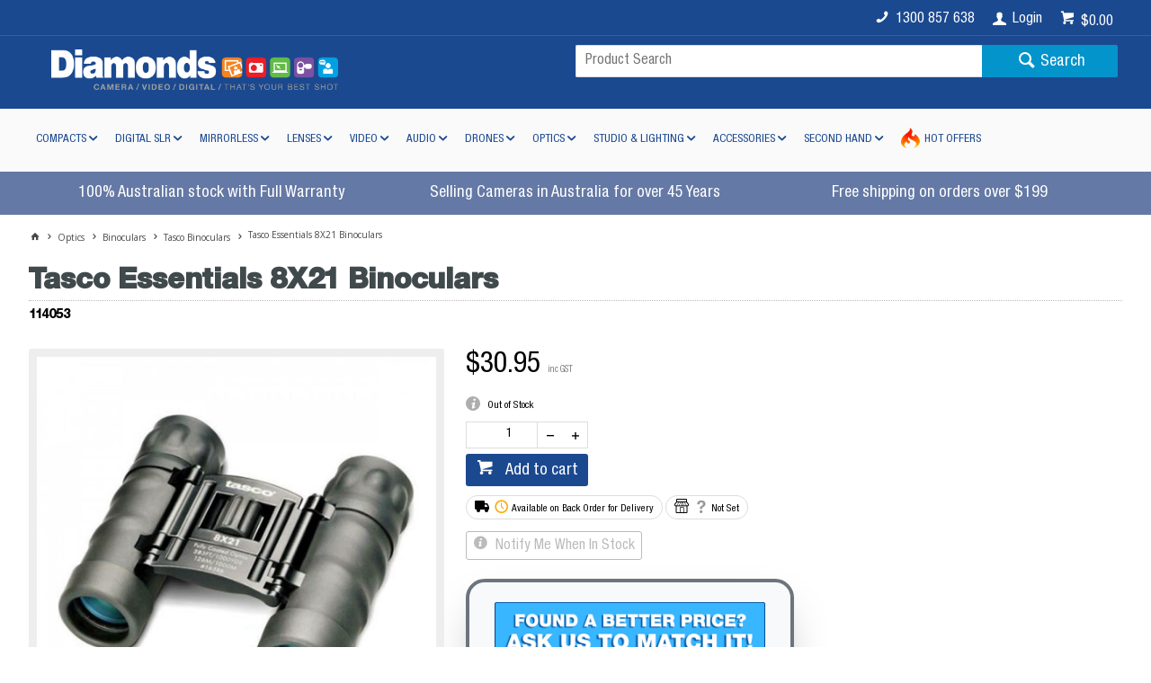

--- FILE ---
content_type: text/html; charset=utf-8
request_url: https://www.diamondscamera.com.au/tasco-essentials-8x21-roof-mc-binocular
body_size: 48174
content:
<!DOCTYPE HTML>

<html xmlns="http://www.w3.org/1999/xhtml" lang="en" >
<head>
    <script>(function() {
    var deferJs = false;    
    var loadCompleted = false;
    var handlers = [];

    function loaded() {
        loadCompleted = true;
        var count = handlers.length;

        for (var i = 0; i < count; i++) {
            try {
                handlers[i]();
            } catch (error) {
                console.error(error);
            }
        }
    }

    document.addEventListener('DOMContentLoaded', function() {
        loaded();
    });

    function callOrDefer(callback) {
        if (deferJs === true && loadCompleted === false)
        {
            handlers.push(callback);
        }
        else
        {
            callback();
        }
    }

    // Expose
    window._cv_callOrDefer = callOrDefer;
}());
</script>
<title>Tasco Essentials 8X21 Binoculars | Diamonds Camera</title>


<link rel="shortcut icon" href="/Themes/BPDTHEME01/theme-client-updates/favicon.ico?v=2022-08-24-A227" />
<link rel="apple-touch-icon" href="/Themes/BPDTHEME01/theme-client-updates/apple-touch-icon.png?v=2022-08-24-A227" />

<!-- Set the viewport width to device width for mobile -->
<meta name="viewport" content="width=device-width, initial-scale=1, maximum-scale=1.0">
<meta name="format-detection" content="telephone=no">


<!-- Sub Template 'CustomHeadSubTemplate' -->




<link rel="canonical" href="https://www.diamondscamera.com.au/tasco-essentials-8x21-roof-mc-binocular" />	



<meta name="robots" content="index, follow, max-image-preview:large, max-snippet:-1, max-video-preview:-1" />
<meta property="og:title" content="Tasco Essentials 8X21 Binoculars" />
<meta property="og:description" content="Tasco Essentials 8X21 Binoculars" />
<meta property="og:url" content="https://www.diamondscamera.com.au/tasco-essentials-8x21-roof-mc-binocular" />
<meta property="og:image" content="https://www.diamondscamera.com.au/Images/ProductImages/Original/tasco 8x21.jpg" />
<meta property="og:image:alt" content="tasco 8x21" />


            <link rel="stylesheet" href="/Themes/BPDTHEME01/Min/css/theme.min.css?v=2022-08-24-A851502403" />
<link rel="stylesheet" type="text/css" href="/Themes/BPDTHEME01/theme-client-updates/css/min/theme.min.css?v=-259218278" />
<link rel="stylesheet" type="text/css" href="/Themes/BPDTHEME01/theme-client-updates/css/min/updates.min.css?v=-1967768621" />
        <link rel="stylesheet" href="/Themes/BPDTHEME01/Min/css/theme-print.min.css?v=2022-08-24-A851502403" media="Print" />
<link rel="stylesheet" type="text/css" href="/Themes/BPDTHEME01/theme-client-updates/css/min/updates-print.min.css?v=1341473635" media="Print" />


    <script type="text/javascript" src="/Themes/BPDTHEME01/theme-base/js/jquery/min/jquery.min.js?v=2022-08-24-A851502403"></script>

        <script  type="text/javascript" src="/Themes/BPDTHEME01/Min/js/themeThirdParty.min.js?v=2022-08-24-A851502403"></script>
        <script  type="text/javascript" src="/Themes/BPDTHEME01/Min/js/theme.min.js?v=2022-08-24-A851502403"></script>
        <script  type="text/javascript" src="/Themes/BPDTHEME01/Min/js/themeTwo.min.js?v=2022-08-24-A851502403"></script>

        <script  type="text/javascript" src="/Scripts/Tracker/cv.css.tracker.Implementation.GA4.js?v=2022-08-24-A851502403"></script>
    <script>
        // NOTE: this needs to be defined right now (not deferred) or tag manager init won't happen properly potentially.
        window['dataLayer'] = window['dataLayer'] || [];
    </script>
<!-- Google Tag Manager -->
<script>
  (function(w,d,s,l,i){
    w[l]=w[l]||[];
    w[l].push({'gtm.start': new Date().getTime(), event:'gtm.js'});

    var f = d.getElementsByTagName(s)[0],
        j = d.createElement(s),
        dl = l !== 'dataLayer' ? '&l=' + l : '';
    
    j.async = true;
    j.defer = true;  // Ensures non-blocking behavior
    j.src = 'https://www.googletagmanager.com/gtm.js?id=' + i + dl;

    f.parentNode.insertBefore(j, f);
  })(window,document,'script','dataLayer','GTM-PF2R238C');
</script>

<!-- End Google Tag Manager -->
<script  src="/Themes/BPDTHEME01/theme-client-updates/js/min/cv.css.trackerExtensions.min.js?v=667485005"></script>

<script  src="/Themes/BPDTHEME01/theme-client-updates/js/min/general.min.js?v=580356497"></script>


        <script  type="text/javascript" src="/Themes/BPDTHEME01/theme-base/js/mobile-menu/menu.min.js?v=2022-08-24-A851502403"></script>

            <script  type="text/javascript" src="https://d3k1w8lx8mqizo.cloudfront.net/lib/js/zm-widget-js/dist/zipmoney-widgets-v1.min.js"></script>



<script>_cv_callOrDefer(function() {
        $.cv = $.cv || {};
        $.cv.css = $.cv.css || {};
        $.cv.css.isBpd = true;
        $.cv.css.isOciExpressCheckout = false;


$.cv.css.lazy.init(true,300,200,true,300,200,true,300,200,300,200);
$.cv.css.currentUser = {emailAddress: 'guestuser4a154176-fe17-4c4a-a50c-e83b891398ec', firstName: '', surname: '', phoneNumber: '', roleName: 'PUBLIC-N', customerCode: 'CVWEB', catalogue: ''};

    });</script>





		<meta name="Keywords" content="Diamonds Camera, Camera Store, Camera Shop, Digital Camera Warehouse, Digital SLR Cameras, Camera House, GoPro, Canon, Nikon, Sony, Panasonic, DJI, Canon Lenses, Nikon Lenses, Sony Lenses, ZipMoney" />
		<meta name="Description" content="Buy Tasco Essentials 8X21 Binoculars at Diamonds Camera Australia. Discover Hot Deals on Tasco Binoculars, Express Shipping, 40+ Years of Service & Advice." />
<style>#prodbrowsetable{width:100%;}</style>

<meta name="referrer" content="strict-origin-when-cross-origin">

<script  src="/Scripts/CSSGenericInclusions.min.js?v=2022-08-24-A851502403"></script>


</head>
<body id="body" class="theme-BPDTHEME01 page-ProductDisplay role-PUBLIC-N device-Tablet  page-ProductDetail">



            <div data-zm-merchant="f358360b-fb81-4120-a6bd-c8a31d235034"
                 data-env="production"></div>



<!-- Google Tag Manager (noscript) -->
<noscript><iframe src="https://www.googletagmanager.com/ns.html?id=GTM-PF2R238C"
height="0" width="0" style="display:none;visibility:hidden"></iframe></noscript>
<!-- End Google Tag Manager (noscript) -->            <script>

                _cv_callOrDefer(function() {
                    $.cv.css.tracker.init({"GoogleTagManagerID":"GTM-PF2R238C","DataLayerName":"dataLayer","OnlyTrackLoggedInUser":false,"TrackLoggedOutUsers":true,"QuestionnaireUrl":"/{0}/Thank-you/","TransReadyEvent":null,"CartContentsReadyEvent":null,"CurrencyCode":"AUD","HidePricing":false,"IsLoggedIn":false,"CartUrl":"/cart","DebugToConsole":true,"UsingZonedRecentlyViewed":true,"ProductPricing":"inc","DetailImpressionUseFromList":true,"DecimalPlaces":4,"ListTypes":{"ProductDetail":"Product Details","ProductCategory":"Product List","SearchResults":"Search Results","RecentlyViewed":"Items Recently Viewed","MostPopular":null,"Campaign":"Campaign - {0}","CrossSell":"CrossSell","UpSell":"UpSell","CartFastOrderEntry":"Cart Fast Order","QuickOrderEntry":"Cart Fast Order","ProductCompare":"Product Compare","UserFavourites":"User Favourites","PriorPurchases":"Prior Purchases","CartLines":"Cart Item"},"DigitalRemarketingPageTypes":{"Default":"other","Home":"home","Category":"category","Product":"product","Cart":"cart","Purchase":"purchase"},"TrackingEnabled":{"EnhancedECommerce":true,"DigitalRemarketing":false,"EnhancedRichSnippet":true,"ProductImpressions":true,"RecentlyViewed":true,"MostPopular":false,"Campaigns":true,"CrossSellUpSell":true,"User":false,"Questionnaire":true,"TransactionProducts":true,"CheckoutOptions":true,"LoginSuccess":true,"LogoutSuccess":true,"ProductClicked":true,"AddToCart":true,"RemoveFromCart":true,"CartUpdated":true,"ApplyPromoCodeSuccess":true,"ApplyPromoCodeFail":true,"RemovePromoCode":true,"OrderTracking":true,"TemplateView":true,"BannerClicked":false,"TrackingCartContentsAllPagesLoad":false},"EventNames":{"LoginSuccess":"login","LogoutSuccess":"logout","Checkout":"checkout","CheckoutOption":"checkoutOption","EnhancedECommerce":"enhancedEcomm","DigitalRemarketing":"remarketing","ProductClicked":"productClick","AddToCart":"addToCart","RemoveFromCart":"removeFromCart","CartUpdated":"cartUpdated","ApplyPromoCodeSuccess":"validPromoCode","ApplyPromoCodeFail":"invalidPromoCode","RemovedPromoCode":"removedPromoCode","OrderTracking":"/TrackOrder/ViewOrder/{0}","TemplateView":"/OrderTemplates/{0}","BannerClicked":null},"PageFlags":{"IsCart":false,"IsCheckout":false,"IsHomePage":false,"IsSearchPage":false,"IsProductPage":true,"IsPrintOrderPage":false,"IsCategoryPage":false,"IsOnlinePaymentOk":false,"IsOrderComplete":false,"IsLoginPage":false,"IsUserFavouritesPage":false,"IsPriorPurchasesPage":false,"IsProductDisplayCampaignPage":false,"IsProductDisplayCampaignProductPage":false,"IsProductDisplayPage":true},"AnalyticsVersion":1}, "Product Details");
                });
            </script>
<script>_cv_callOrDefer(function() {$.cv.css.tracker.userDetail.base([{"UserId":53631965,"IsUserLoggedIn":false}]);});</script><script>_cv_callOrDefer(function() {
                     window.products = [{"Description":"Tasco Essentials 8X21 Binoculars","ProductCode":"114053","PriceForOneInc":"$30.95","PriceForOneEx":"$28.14","PriceForOne":"$30.95","CategoryHierarchy":"Optics/Binoculars/Tasco Binoculars","BrandText":"Tasco","Index":0}];
                });</script><script>_cv_callOrDefer(function() {
                         $.cv.css.tracker.productImpressions.base(products, "Product Details");
                    });</script>




<script>_cv_callOrDefer(function() {
            $.cv.css.recentlyViewedProduct.addRecentlyViewedProduct({
                productCode: "114053"
            });
        });</script>


<script type="application/ld+json">
{
  "@context": "https://schema.org/",
  "@type": "Product",
  "@id": "https://www.diamondscamera.com.au/tasco-essentials-8x21-roof-mc-binocular#product",
  "sku": "114053",
  "gtin": "046162094617",
  "image": ["https://www.diamondscamera.com.au/Images/ProductImages/Original/tasco 8x21.jpg","https://www.diamondscamera.com.au/Images/ProductImages/Medium/tasco 8x21.jpg"],
  "name": "Tasco Essentials 8X21 Binoculars",
  "description": "TASCO ESSENTIALS 8X21 ROOF MC BINOCULARTasco&#39;scompact8x21 Essentials Compact Binoculars, are an ideal instrument that brings the action up-close without taking up a lot of room or adding excessive weight. Anti-reflection fully multi-coated optics maximize the light coming into the 21mm objectives while minimizing light loss.",
  "brand": {
    "@type": "Brand",
    "name": "Tasco"
  }
    ,
    "offers": {
      "@type": "Offer",
      "@id": "https://www.diamondscamera.com.au/tasco-essentials-8x21-roof-mc-binocular#offer",
      "url": "https://www.diamondscamera.com.au/tasco-essentials-8x21-roof-mc-binocular",
      "itemCondition": "https://schema.org/NewCondition",
      "availability": "https://schema.org/OutOfStock",
      "priceSpecification": {
        "@type": "PriceSpecification",
        "price": "30.95",
        "priceCurrency": "AUD"
      },
      "priceValidUntil": "2027-01-24",
      "seller": {
          "@type": "OnlineStore",
          "@id": "https://www.diamondscamera.com.au/#onlinestore",
          "name": "Diamonds Camera Online",
          "url": "https://www.diamondscamera.com.au/"
      },
      "shippingDetails": {
        "@type": "OfferShippingDetails",
        "shippingRate": {
          "@type": "MonetaryAmount",
          "value": "9.95",
          "currency": "AUD"
        },
        "shippingDestination": {
          "@type": "DefinedRegion",
          "addressCountry": "AU"
        },
        "deliveryTime": {
          "@type": "ShippingDeliveryTime",
          "handlingTime": {
            "@type": "QuantitativeValue",
            "minValue": "0",
            "maxValue": "1",
            "unitCode": "DAY"
          },
          "transitTime": {
            "@type": "QuantitativeValue",
            "minValue": "1",
            "maxValue": "4",
            "unitCode": "DAY"
          }
        }
      },
      "hasMerchantReturnPolicy": {
        "@type": "MerchantReturnPolicy",
        "applicableCountry": "AU",
        "returnPolicyCategory": "https://schema.org/MerchantReturnFiniteReturnWindow",
        "merchantReturnDays": "14",
        "returnMethod": "https://schema.org/ReturnByMail",
        "returnFees": "https://schema.org/ReturnFeesCustomerResponsibility"
      }
    }
    
}
</script>
<script>_cv_callOrDefer(function() {
                $.cv.css.product.setCurrent(null);
                $.cv.css.product.productViewModel = null;
            });</script>






    <form name="formProductDisplay" method="post" action="./tasco-essentials-8x21-roof-mc-binocular" id="formProductDisplay">
<div>
<input type="hidden" name="__VIEWSTATE" id="__VIEWSTATE" value="/wEPMvkYAAEAAAD/////[base64]/kG9aCBJ92UxC0h43kAFB2zwLkBVCI9UuvICfv0I8u7bc2ewu8+ZRR1SgI2QpU/6JPPrWVuoXtG++Yrktt7kbWZ51PCIsramszqammucx4beJmccpEZWxiQ4eKWqYS3T/SA4O0v1HJG0nGO1iSUkRiOkrUL3DGMmlmmfYiM4BDqe+lo5mwfjNTWwtCIu3I+yqKrLdKqsE0Pf0qXoJZVcpMQVkIGFiJR7HWRQ1nLRH73ueIbjtwX8/66aqHyHP5B1OvWu95zh2sGbmhu5SEQ5WGrYRVieBhq6/PaVOhRvcnrr23NCwRWTETrFBDehpAtR5b37pGxDEVkoEPVQsD2kX347M/0jgPeiJs7TqarREGUrUn/g0C2TUrbjqhRWRN+jqtynBm7g3tIjqKAEGfB+h0DCWVK5n55UZymMWaljmMv9uOgTf7zoFst3nVgaKlND38W6PINxQiyJ3fNKurV0xVfev0uIRd4qNlBhblzQF5r/zzKowUzVcUtDy/JGuE0N+QC/zftz1PFx4Dvdz4USrpJ1oDrq+GvgHDiRuvXDJ9qNRxwyjNw6VoikgI5io9fb/dp887mmW7Dr5eOcNVVDsK8lejo3L0qBEpFEpN7RqSJbM23tBRPN0u/2d1yGrkYJ+ICBC2smrB2w9j/fEwh4gUN73123G1mIQjePG1j7Eci2RTuYv5372djJtQM8+0Q34iFqxM2KTE7RCO+j0NpamrxEIJ+l2dQCBwkKWcOBG4TLSXxfM809gW+mZm4P8537OfSRSHQXG3VJlX79eOy6jSW7NDeHgbJ0Nml/wHMrisZnjudXna9SVhvs7Qf/Cr/3tLuuHzCs4zJcjv+wDApyC2siYh9hO7X01IKjbmn40L1DhxVJhdukAZuZptuUgH+Zva8Jka+J7kwbuRuxor42mvsodw3tEPnBGda8fJu5m7dZUTttMabE+fO6X2WYxIiIHQao1EANDd02RKy+dtjF536tefz94q9cc9Rt5PVz/MH2HmWuerT/vQy8d8cYhqX3czr4J7H31AvMQLcXSMczrI5rDjtswH7aVGHSz/M8p6gKWGPE14pEfYyZDxz/rJf3UC2NZVl4W9wCNnX4tYiqXQm40c7Luy/vwVbFRCqPnV36kv1H5z9Jc17jCjdw/hTngjDPvWaea2c4Cs7MgjGuGJtITKpAjisspqadxdPzOjDxJjbKfCnhCTbkL0rGcrzF+1jlwoYsIvIG8GXouj7ZK+p0sLuu64HNZt1TSiaC6lkHh9V/RzhfedxYvUmkzj609zlhtg/IIbx3l93vwDYyIZJkMd56UyVjxbM7jkw49FHc8l9alZA/oJY5jkj2LZcZaiPPuUxDh9vY03jcqp52HpwXvOTUT3kB4rK1HTXXPRY5A23tkafakKfIDdgbE6Y9z0OruqBccassErb4+RIjAPfe5xWHPkY2cACRPe+rvvW6fBsowzW+GPHIzinGx1WoixTbJfhxQ03nss5c76Xv4xFtuNbogZHseN/lg4YsJcArv7PpqOUYy2Qf17F78OFJYgSXteDwlT9xA47Y+YIlPH6zA2x98yS5oMs+157hMtW9TTI4Dj2/Z0pucQhVZj7Qp54xU8iyRKAivGtAw0y41Q0uWOwy++qLfDw+P1IBM3ZM/KzndrlcAO5cfd0FzbvAbVGZNCKjXWTCqtV0VZRXpJjMlsG39wUHdqBKbiIJ47gqa+BgS8hDTwnM1+ufkZdGhO7p8FzrxikrkBH45DVuseIIqU/pFvA+Vzl4/iN+MmLSLpaYMelJD9q7y5MHbN3P1Ljk0TTjwaT6FEmHG7bxYNKZAs7PB+LPbW1XBI2vfGAov7nxgWd9cOQ1ehVDPr9g5wM/zQkY7aboeOUq5M/7opE6ueDwwDrziw/hPJYmRRTak+SK7aBH4Ku4ZMXVxKB8fl3hPBld9LMA/XT/wzqA3rAQjFCWGridY7a5VyaSHC/QUaE7gRDwcMVddA4Wj7plWVCw11WIJsPj2VVvz3yAXa6L7/LYVZjmDPHhOc+88KONUA+3g4sugLsWFzsMeHytw2iBhpa+KP7+uiY3FzUhz/gPuR8fj+pyInZM6PsKXmA9nqOwxoIvGha1uhR59Mzloyzx/Wk8YA5lrv+DP3f1OdZacKX6Ez0mcE7TC2raZTJy1oulsqUjDL+R2N0Heqtd36vdNjrQKqjdRhCiFmVzoomO4Ryov26jfD1xfGfyZuDcricqRzwtqNH1FeVj1++hRIfcNAMfw3uYs+Dzh5daJFfPJiFnPRjde2axJ2Ifa7Lb9Tme+mYv5x/9j67/FPR69kSwiOCHvtUMYzfwBVEPSuFIhGu/qhiIc8/vDrJCXnGkht68g99ALM4hTvV9aTq85nbNoS7jVQ/1/RZzM2HGg2jrVpBn1Hz97Ht/5Vd4n+bGY0DDPsgNGO0cGH30MzW9s+rpPnO+cq0bceBEnphFP4fHgdsRxCbIHwCzJllsXu3AoDtKasCh4XXp57l/iKdseH7rOXDVOzpMHtrbeqltmOWZomJHg7/q0Uwez9qc13/Z55mqBOZpOxxb+N7RnVlHx1fg6J2dbswI7yFWNdQXYW4sJJW+hzFeSuz9irhzGpZBDDwrzsVjChzQzHU2u3vlfey18S5WhP+fPf/BunnBxRuGZQ/MZe6p3Pdz8PDrtrc9tt7MRY6f1dM2NZMd3fwh+mt/6J8L9jsFv9jFXe4ryJsVcKrUdPaWTkuwQ/DJsexOx4KzGdcOHN2Z0o2ZgX0LaWiXC/ChNERNRM4wRhVhXXaRcCjfMTqtJHyE6/BOZ646eWzIOcxVXHQxMF69xlOBrx9y2F1j1Z7N1rq9FeJwDvwSL0G3vqargUuwgKfD4/e1xvm36dQ+XeZgjLEdJ8kzdk5ilG1i1Nk7ecRDHo6Uhg5TL+GZWyQSuu2z6GzlFzZb+S85NWst4amGwtOjvPayL1yece1vuubIr+79Vsa9I4+9AewybGIp4pHh/g7/QE1LcMAGg/ofyK2NPeTW9IOUu76XwYXvptvvv7nULLn40qO+xNoDCdGGq8Z1w+cc+PdMEZ2aNS+59955OO9jbxTH+nT7ofk43n3fCk/NXuDYI3bnYTz1z5VUnrj6a5f6KUc+33Osf4AnR+DL2PCC2kdo4gEnZJNP6PoXff5vXOqrNlzD3T7Okmp97uNf49gsNvSuTvXJuRe+7+NwYDf4xzf+fkslV0x51HMt5WIbIhtWoB3kUcCrSo784KnPsrWH+/vzuxC938/JtXfpskearUZ6yfPf0q3b8d1urxscJ1lMAt38n+U582EFufXiOez779jbc+8n4PND5okNecUBV/p+Rbyupllbmv6Gpi+1ghZk2sO7lZdagbL+4Z7S1X0RN3F3fZqc4NltJH07dDyz73kRfZ80wvh9ZtXz0D5BnnSIiXOIqvIYSy7wQr2xa56YQPdUCezHe43/MPOhXPlht0uQH3X7b/X+250rVq15c9TLtwKD5br1Cn7Sh+Xopb7k76W+Y98HNBzzu2+iZt43omRjE1dlu+q4ElkTpYoWVI2mylq7Hp1F/43Xb/VlzPn2rdW34PtZmS6me0VVNKW/[base64]/8j7p8qSc5udI403E9z636bTkW3OWQ2qpQO7leRSQYvc00ySV25kieoK/tatb+IPeTTTkLzUDw/mqhZE6nn48vsI2v49hwtV/w7PetWf72+ant1O81WiFx670V6++l9IZn2e+k9Hbnf/0bC2SaA9aet9iuQqmOD2f27q+4pZYyVVv9sRkz0c/smgjOUw==" />
</div>

<div>

	<input type="hidden" name="__VIEWSTATEGENERATOR" id="__VIEWSTATEGENERATOR" value="AF79EA6A" />
</div>
    <div id="generic-overlay-message" style="display: none;"><header class="modal-header"></header><section class="modal-content"><label class="message-body"></label></section><footer class="modal-footer"><button type="button" class="btn cv-confirm  push-right" onclick="javascript: $.fancybox.close(true); return false;">Close</button></footer></div>












<!-- CV ZONE LAYOUT & GRID -->
<div id="cv-zone-layout" class="grid">
        <!-- ZONE TOP-BAR -->
        <div id="cv-zone-topbar">
            <section class="cv-header-topbar">
                <div class="container">
                    </script>



    <script type="application/ld+json">
    {
      "@context": "https://schema.org",
      "@type": "OnlineStore",
      "@id": "https://www.diamondscamera.com.au/#onlinestore",
      "name": "Diamonds Camera Online",
      "description": "Shop Diamonds Camera Online for Australia's leading selection of digital cameras, lenses, and photography accessories from top brands like Canon, Nikon, and Sony. Discover a wide range of second-hand cameras and lenses, expert advice, and competitive pricing tailored for photographers across Australia.",
      "url": "https://www.diamondscamera.com.au/",
      "logo": {
        "@type": "ImageObject",
        "url": "https://www.diamondscamera.com.au/Themes/BPDTHEME01/theme-client-updates/img/logos/diamond-logo-header.png",
        "width": 1000,
        "height": 141,
        "caption": "Diamonds Camera Logo"
      },
      "contactPoint": {
        "@type": "ContactPoint",
        "telephone": "+61 1300 857 638",
        "contactType": "Customer Service",
        "email": "sales@diamondscamera.com.au",
        "availableLanguage": "English"
      },
      "acceptedPaymentMethod": [
        "Credit Card",
        "PayPal",
        "Zip Pay"
      ],
      "areaServed": [
        { "@type": "State", "name": "New South Wales" },
        { "@type": "State", "name": "Victoria" },
        { "@type": "State", "name": "Queensland" },
        { "@type": "State", "name": "South Australia" },
        { "@type": "State", "name": "Western Australia" },
        { "@type": "State", "name": "Tasmania" },
        { "@type": "State", "name": "Northern Territory" },
        { "@type": "State", "name": "Australian Capital Territory" }
      ],
      "aggregateRating": {
        "@type": "AggregateRating",
        "ratingValue": "4.9",
        "reviewCount": "337",
        "bestRating": "5",
        "worstRating": "1"
      },
      "potentialAction": {
        "@type": "SearchAction",
        "target": "https://www.diamondscamera.com.au/search?q={search_term_string}",
        "query-input": "required name=search_term_string"
      },
      "sameAs": [
        "https://www.trustpilot.com/review/diamondscamera.com.au",
        "https://www.facebook.com/DiamondsCamera",
        "https://www.instagram.com/DiamondsCamera"
      ],
      "parentOrganization": {
        "@type": "Organization",
        "@id": "https://www.diamondscamera.com.au/#organization"
      }
    }
    </script>

<div class="widget-html-snippet  ">
    <!-- Preload Fonts -->
<link rel="preload" href="/Themes/BPDTHEME01/theme-client-updates/fonts/HelveticaNeueLTStd-Cn.woff2" as="font" type="font/woff2" crossorigin="anonymous" />
<link rel="preload" href="/Themes/BPDTHEME01/theme-client-updates/fonts/NeueHelveticaBQ-Heavy.woff2" as="font" type="font/woff2" crossorigin="anonymous" />
<link rel="preload" href="/Themes/BPDTHEME01/theme-base/webfonts/ico-general/cv-ico-general.woff2" as="font" type="font/woff2" crossorigin="anonymous" />
<link rel="preload" href="/Themes/BPDTHEME01/theme-base/webfonts/menu/icomoon.woff" as="font" type="font/woff" crossorigin="anonymous" />

</div>


<script  src="/Themes/BPDTHEME01/theme-client-updates/js/min/cv.css.custom.productAvailability.min.js?v=-510313629"></script>

<script  src="/Themes/BPDTHEME01/theme-client-updates/js/min/cv.css.custom.productPrice.min.js?v=-792862166"></script>

<link rel="stylesheet" type="text/css" href="/Themes/BPDTHEME01/theme-client-updates/css/min/product-price.min.css?v=-774996045" />

<link rel="stylesheet" type="text/css" href="/Themes/BPDTHEME01/theme-client-updates/css/min/print.min.css?v=-1645815761" />

<link rel="stylesheet" type="text/css" href="/Themes/BPDTHEME01/theme-client-updates/css/min/readmore.min.css?v=1101260417" />

<link rel="stylesheet" type="text/css" href="/Themes/BPDTHEME01/theme-client-updates/css/min/menu-item-fix.min.css?v=-270599745" />




        <div class="widget-cart-summary   push-right keyboard-accessible" data-role="ordersummary" data-guid="3bd41084-bec4-4ed1-b523-aa20ad899ea9" 
              data-promotional-code-expiry-prompt="This Promotional Code expires on: {0}"
             data-allows-bulk-discount="false"
             data-after-pay-min-amount="0"
             data-after-pay-max-amount="0"
             data-after-pay-number-of-installments=""
             data-after-pay-enabled="false"
             data-open-pay-min-amount="0"
             data-open-pay-max-amount="0"
             data-open-pay-number-of-installments=""
             data-open-pay-deposit-percent=""
             data-open-pay-enabled="false"
             data-pay-right-min-amount="0"
             data-pay-right-max-amount="10000"
             data-pay-right-deposit-percent="0"
             data-pay-right-enabled="false"
             data-zip-type="ZipMoney"
             data-show-line-charges-as-separate-lines="true"
             data-add-line-charge-amounts-to-line-amounts="false"
             data-enable-immediate-discount-check-for-online-product-discounts="false"
             data-other-product-code="ZLABOUR"
             data-labour-code="ZPRODUCT"
             data-display-top-count="0"
             data-enable-pay-later-messages="false"
             data-braintree-pay-pal-pay-later-messages-containter-id=""
             data-force-order-pack-qty="false"
             data-include-order-lines-in-on-hover="true"
             
             >
            <div class="cart-link" data-view="true">
                <a href="/cart" class="icon cv-ico-general-cart main-menu-link">
                <span class="">
                            <span class="cart-total" data-bind="text: orderTotal">$0.00</span>
                    <span class="header-cart-items"></span>
                </span>
                </a>
            </div>

            <script  src="/Themes/BPDTHEME01/theme-base/js/min/cv.css.keyboardAccessibilityEvents.min.js?v=2022-08-24-A851502403"></script>


        </div>






<script>_cv_callOrDefer(function() {
         $.cv.css.messageTypes = { error: 'error', warning: 'warning', info: 'info', success: 'success' };
    });</script>

    <div class="widget-login-logout-modal widget-login   push-right"
         data-role="login"
         data-trigger-messages="true"
         data-clear-password-on-mismatch="true"
         data-use-cookie="true"
         data-text-password-change-required="You are required to change your password"
         data-text-password-changed="Password changed"
         data-text-enter-password="Please enter a password"
         data-account-select-page-url="account-select"
         data-cart-page-url="cart"
         data-login-popup-id="modal-login-register-4e6c94f1-bc90-407e-b27b-0b0bcf30ef3f"
         data-field-selector="input[name=&quot;username&quot;]"
         data-sap-migration-enabled="false"
         data-override-redirect-url="/tasco-essentials-8x21-roof-mc-binocular">

        <div data-view="true">
            <a href="javascript:void(0);" data-bind="click: showLoginModal">
                <span class="icon icon cv-ico-general-user"></span>
                <span class="ico-only-text">Login</span>
            </a>

                <div id="modal-login-register-4e6c94f1-bc90-407e-b27b-0b0bcf30ef3f" style="display: none;">
                    <header class="modal-header">
                        <span class="cv-ico-general-login ico-heading">Login</span>
                    </header>
                    <section class="modal-content">
                        <div class="grid-row spacing-bottom">
                            <div class="grid-row" data-bind="invisible: changingPassword">
                                <div class="col-1-2">
                                    <label for="username-4e6c94f1-bc90-407e-b27b-0b0bcf30ef3f" class="form-label required">Username / Email</label>
                                    <input id="username-4e6c94f1-bc90-407e-b27b-0b0bcf30ef3f" type="text" class="form-text"
                                           data-bind="value: userId, paste: true, events: { keyup: onUsernameEventKeyUp }"
                                           data-value-update="keyup change"
                                           placeholder=""
                                           name="username"
                                           autofocus />
                                </div>
                                <div data-bind="visible: showPasswordSection">
                                    <div class="col-1-2">
                                        <label for="password-4e6c94f1-bc90-407e-b27b-0b0bcf30ef3f" class="form-label required">Password</label>
                                        <input id="password-4e6c94f1-bc90-407e-b27b-0b0bcf30ef3f" type="password" class="form-password"
                                               data-bind="value: password, events:{ keydown: inputEventKeyUp }, enabled: enablePassword"
                                               data-value-update="keyup change input"
                                               placeholder="Your Password"
                                               name="current-password" />
                                            <a href="/forgot-password" class="cv-ico-general-lock password-reset-link" tabindex="-1">Forgot Your Password?</a>
                                    </div>
                                    <div class="inline-alert" data-bind="visible: hasInlineAlertMessage, source: inlineAlertMessage" data-template="message-template"></div>
                                </div>
                            </div>

                            <div class="grid-row" data-bind="visible: changingPassword">
                                <div class="col col-1-2">
                                    <label for="newpassword-4e6c94f1-bc90-407e-b27b-0b0bcf30ef3f" class="form-label required">New Password</label>
                                    <input id="newpassword-4e6c94f1-bc90-407e-b27b-0b0bcf30ef3f" class="form-password" type="password" placeholder="New Password" data-value-update="keyup change" data-bind="value: changePassword1, events:{ keydown: changePasswordKeyUp }" />
                                </div>
                                <div class="col col-1-2">
                                    <label for="confirmpassword-4e6c94f1-bc90-407e-b27b-0b0bcf30ef3f" class="form-label required">Confirm Password</label>
                                    <input id="confirmpassword-4e6c94f1-bc90-407e-b27b-0b0bcf30ef3f" class="form-password" type="password" placeholder="Confirm Password" data-value-update="keyup change" data-bind="value: changePassword2, events:{ keydown: changePasswordKeyUp }" />
                                </div>
                            </div>
                            <div class="grid-row" data-bind="visible: notifyEmailRequired">
                                <div class="col col-1-2">
                                    <label for="notifyemail-4e6c94f1-bc90-407e-b27b-0b0bcf30ef3f" class="form-label required">Notification Email Address</label>
                                    <input id="notifyemail-4e6c94f1-bc90-407e-b27b-0b0bcf30ef3f" class="form-email" type="text" placeholder="Notification Email Address" data-value-update="keyup change" data-bind="value: notifyEmailAddress, events:{ keydown: changePasswordKeyUp }" />
                                </div>
                            </div>
                            <div class="grid-row" data-bind="visible: changingPasswordOrNotifyEmailRequired">
                                <div class="inline-alert" data-bind="visible: hasInlineAlertMessage, source: inlineAlertMessage" data-template="message-template"></div>
                            </div>
                                <div class="grid-row" data-bind="invisible: changingPassword">
                                    <div class="col-1-1">
                                        <fieldset class="form-fieldset">
                                            <input id="remember-email" class="form-checkbox" type="checkbox" data-bind="checked: rememberMe, events:{keydown: inputEventKeyUp}">
                                            <span class="form-span">Remember email</span>
                                        </fieldset>
                                    </div>
                                </div>
                            <div data-bind="visible: showPasswordSection">
                            </div>
                            <div class="grid-row spacing-top">
                                
                                <span data-bind="visible: showCustomLoginSection">
                                    <button onclick="return false;" class="btn primary cv-ico-general-login" data-bind="click: login, addIsProcessingClass: isProcessing, disabled: isProcessing">Continue with Email</button>
                                </span>
                                <span data-bind="visible: showPasswordSection">
                                    <button onclick="return false;" class="btn primary cv-ico-general-login" data-bind="click: login, invisible: changingPassword, addIsProcessingClass: isProcessing, disabled: isProcessing">Login</button>
                                </span>
                                <button type="button" class="btn cv-confirm change-password cv-ico-general-cycle" data-bind="click: changePassword, visible: changingPassword, addIsProcessingClass: isProcessing, disabled: isProcessing">Change Password</button>
                            </div>
                            <div class="grid-row spacing-top-xsmall" data-bind="invisible: showPasswordSection">
                                <div class="inline-alert" data-bind="visible: hasInlineAlertMessage, source: inlineAlertMessage" data-template="message-template"></div>
                            </div>
                        </div>
                    </section>
                    <footer class="modal-footer"></footer>
                </div>
        </div>
    </div>




<div class="widget-phone-number widget-phone   push-right">
    <a href="tel:1300857638">
        <span class="icon cv-ico-general-phone">
            <span class="">1300 857 638</span>
        </span>
    </a>
</div>
                </div>
            </section>
        </div>
            <!-- ZONE HEADER -->
        <div id="cv-zone-header">
            <div class="container">
                <div class="grid-row">
                        <div class="col-1-2 header-col-1">
    <a href="/" class="widget-logo dia-logo-header  main-logo"><img src="/Themes/BPDTHEME01/theme-client-updates/img/logos/diamond-logo-header.png" alt="Diamonds Camera logo" /></a>
</div>
                                            <div class="col-1-2 header-col-2">





<fieldset id="widget-product-search-with-preview-c50db9b7-ca64-4629-8ddb-2bfdba365a4f" class="widget-product-search-with-preview  ">        <div id="search-container" data-role="productsearch"
             data-search-query-string-key="ProductSearch" data-search-page-url="/search"
             data-search-on-change="false"
             data-retain-current-search="false"
             data-use-search-and-product-suggestions="true"
             data-search-suggestions="true"
             data-product-suggestions="true"
             data-use-suggestions="true" data-allow-empty-search="false"
             data-bind-auto-complete="true"
             data-search-page-url-prior-purchase="/prior-purchases"
             data-prior-purchase-search-ticked="false"
             data-search-page-url-user-favourites="/my-favourites"
             data-user-favourites-search-ticked="false"
             data-search-suggestions-heading-template-id="SearchSuggestionHeadingTemplate-widget-product-search-with-preview-c50db9b7-ca64-4629-8ddb-2bfdba365a4f"
             data-product-suggestions-heading-template-id="ProductSuggestionHeadingTemplate-widget-product-search-with-preview-c50db9b7-ca64-4629-8ddb-2bfdba365a4f"
             data-include-headings-as-data-items="false"
             data-widget-initialised="$.cv.css.productSearchEvents.productSearchInitialised"
             data-static-content-search-mode="Disabled"
             data-category-filter=""
             data-category-filters=''
             data-show-preview="true"
             data-number-of-products-to-display="9"
             data-excluded-categories=""
             data-exclude-products-in-excluded-categories="true"
             data-excluded-products=""
             data-show-levels="3"
             data-do-global-search="true"
             data-popup-id="product-search-with-preview-popup-widget-product-search-with-preview-c50db9b7-ca64-4629-8ddb-2bfdba365a4f"
             data-limit-product-and-static-content-result="false"
             data-product-search-result-limit="0"
             data-enable-retain-product-search-term-with-preview="false"
             data-enable-search-product-on-initial-load-with-preview="false"
             data-static-content-search-result-limit="0"
             data-enable-preview-default-template-display="false"
             data-preview-default-template-delay="400"
             data-preview-template-popup-id="search-preview-default-template-widget-product-search-with-preview-c50db9b7-ca64-4629-8ddb-2bfdba365a4f">
            <div  data-view="true" data-bind="addIsProcessingClass: isGettingSuggestions">
                
                    <input id="product-search-autocomplete-37da7b1b-df1a-4fd9-9b2f-4321f6d4cd76"
                           data-widget-id="search-container" type="search" inputmode="search" class="product-search-autocomplete"
                           placeholder="Product Search" data-role="autocomplete"
                           data-template="ProductSearchTemplate-widget-product-search-with-preview-c50db9b7-ca64-4629-8ddb-2bfdba365a4f"
                           data-text-field="SearchKey"
                           data-value-update="keyup" data-delay="400"
                           data-bind="source: suggestionsDataSource, value: searchText, events: {keypress: searchInputKeyUp, dataBound: searchInputBound, filtering: searchFiltering}"
                           data-select="$.cv.css.productSearchEvents.autoCompleteSelected"/>
                    <div class="search-with-preview-container"
                         style="background-color: white" data-bind="addIsProcessingClass: isGettingSuggestions">
                        <div id="product-search-with-preview-popup-widget-product-search-with-preview-c50db9b7-ca64-4629-8ddb-2bfdba365a4f" class="search-item-with-preview" style="display: none;">
                            <section class="modal-content"></section>
                            <footer class="modal-footer"></footer>
                        </div>
                        <a title="Close" href="javascript:void(0)" data-bind="click: closePreview" style="display: none;"></a>
                    </div>
                
                

                    <button type="button" class="btn search cv-ico-general-search" data-bind="click: search, addIsProcessingClass: isSearching" >
                        <span class=with-text>Search</span>
                    </button>
                                
            </div>
        </div>
            <script id="ProductSearchTemplate-widget-product-search-with-preview-c50db9b7-ca64-4629-8ddb-2bfdba365a4f" type="text/x-kendo-template">
                <div style="display: none;"></div>
            </script>
</fieldset>
</div>
                                    </div>
            </div>
        </div>
            <!-- ZONE NAVIGATION -->
        <div id="cv-zone-navigation">
            





        <section class="cv-menus">
            <div class="container">
                    <nav class="mobile-menu">
                        <button type="button" class="dummy-button">Empty Button</button>
                        <div id="dl-menu" class="dl-menuwrapper">
                            <button type="button">MENU</button>
                            <ul class="dl-menu">
                                                                    <li>
                                        <a href="/digital-compact">
                                            <span class="desc">Compacts</span>
                                        </a>
                                                <ul class="dl-submenu">
                                                    <li class="dl-back"><a href="#">Back</a></li>
                                                        <li>
                                                            <a href="/digital-compact/agfaphoto">
                                                                <span class="desc">AGFA Photo</span>
                                                            </a>
                                                        </li>
                                                        <li>
                                                            <a href="/digital-compact/canon-powershot">
                                                                <span class="desc">Canon Powershot</span>
                                                            </a>
                                                        </li>
                                                        <li>
                                                            <a href="/digital-compact/film-cameras">
                                                                <span class="desc">Film Cameras</span>
                                                            </a>
                                                        </li>
                                                        <li>
                                                            <a href="/digital-compact/fujifilm-compact">
                                                                <span class="desc">FujiFilm Compact</span>
                                                            </a>
                                                        </li>
                                                        <li>
                                                            <a href="/digital-compact/fujifilm-instax">
                                                                <span class="desc">FujiFilm Instax</span>
                                                            </a>
                                                        </li>
                                                        <li>
                                                            <a href="/digital-compact/firefly-cameras">
                                                                <span class="desc">Firefly Cameras</span>
                                                            </a>
                                                        </li>
                                                        <li>
                                                            <a href="/digital-compact/ilford-digital-cameras">
                                                                <span class="desc">Ilford Digital Cameras</span>
                                                            </a>
                                                        </li>
                                                        <li>
                                                            <a href="/digital-compact/kodak-pixpro">
                                                                <span class="desc">Kodak PIXPRO</span>
                                                            </a>
                                                        </li>
                                                        <li>
                                                            <a href="/digital-compact/leica-q">
                                                                <span class="desc">Leica Q Series</span>
                                                            </a>
                                                        </li>
                                                        <li>
                                                            <a href="/digital-compact/myfirst-camera">
                                                                <span class="desc">myFirst Camera</span>
                                                            </a>
                                                        </li>
                                                        <li>
                                                            <a href="/digital-compact/nikon-coolpix">
                                                                <span class="desc">Nikon Coolpix</span>
                                                            </a>
                                                        </li>
                                                        <li>
                                                            <a href="/digital-compact/olympus-tough">
                                                                <span class="desc">Olympus Tough</span>
                                                            </a>
                                                        </li>
                                                        <li>
                                                            <a href="/digital-compact/panasonic-lumix">
                                                                <span class="desc">Panasonic Lumix</span>
                                                            </a>
                                                        </li>
                                                        <li>
                                                            <a href="/digital-compact/polaroid-instant">
                                                                <span class="desc">Polaroid Instant</span>
                                                            </a>
                                                        </li>
                                                        <li>
                                                            <a href="/digital-compact/ricoh">
                                                                <span class="desc">Ricoh Compact</span>
                                                            </a>
                                                        </li>
                                                        <li>
                                                            <a href="/digital-compact/sony-cybershot">
                                                                <span class="desc">Sony Cybershot</span>
                                                            </a>
                                                        </li>
                                                </ul>
                                    </li>
                                    <li>
                                        <a href="/digital-slr-cameras">
                                            <span class="desc">Digital SLR</span>
                                        </a>
                                                <ul class="dl-submenu">
                                                    <li class="dl-back"><a href="#">Back</a></li>
                                                        <li>
                                                            <a href="/digital-slr-cameras/canon-eos-dslr-cameras">
                                                                <span class="desc">Canon EOS DSLR Cameras </span>
                                                            </a>
                                                        </li>
                                                        <li>
                                                            <a href="/digital-slr-cameras/nikon-dslr">
                                                                <span class="desc">Nikon DSLR Cameras </span>
                                                            </a>
                                                        </li>
                                                        <li>
                                                            <a href="/digital-slr-cameras/leica">
                                                                <span class="desc">Leica Digital Cameras</span>
                                                            </a>
                                                        </li>
                                                </ul>
                                    </li>
                                    <li>
                                        <a href="/mirrorless-cameras">
                                            <span class="desc">Mirrorless</span>
                                        </a>
                                                <ul class="dl-submenu">
                                                    <li class="dl-back"><a href="#">Back</a></li>
                                                        <li>
                                                            <a href="/mirrorless-cameras/canon-eos-r">
                                                                <span class="desc">Canon EOS R Mirrorless</span>
                                                            </a>
                                                        </li>
                                                        <li>
                                                            <a href="/mirrorless-cameras/fujifilm-x-mirrorless">
                                                                <span class="desc">FujiFilm X Mirrorless</span>
                                                            </a>
                                                        </li>
                                                        <li>
                                                            <a href="/mirrorless-cameras/fujifilm-gfx-pro">
                                                                <span class="desc">FujiFilm GFX Pro</span>
                                                            </a>
                                                        </li>
                                                        <li>
                                                            <a href="/mirrorless-cameras/leica-sl">
                                                                <span class="desc">Leica SL</span>
                                                            </a>
                                                        </li>
                                                        <li>
                                                            <a href="/mirrorless-cameras/nikon-z">
                                                                <span class="desc">Nikon Z Mirrorless</span>
                                                            </a>
                                                        </li>
                                                        <li>
                                                            <a href="/mirrorless-cameras/olympus-om-d">
                                                                <span class="desc">Olympus OM-D</span>
                                                            </a>
                                                        </li>
                                                        <li>
                                                            <a href="/mirrorless-cameras/panasonic-lumix-g">
                                                                <span class="desc">Panasonic Lumix G</span>
                                                            </a>
                                                        </li>
                                                        <li>
                                                            <a href="/mirrorless-cameras/panasonic-lumix-s">
                                                                <span class="desc">Panasonic Lumix S</span>
                                                            </a>
                                                        </li>
                                                        <li>
                                                            <a href="/mirrorless-cameras/sigma-mirrorless">
                                                                <span class="desc">Sigma Mirrorless</span>
                                                            </a>
                                                        </li>
                                                        <li>
                                                            <a href="/mirrorless-cameras/sony-alpha">
                                                                <span class="desc">Sony Alpha Mirrorless</span>
                                                            </a>
                                                        </li>
                                                </ul>
                                    </li>
                                    <li>
                                        <a href="/lenses">
                                            <span class="desc">Lenses</span>
                                        </a>
                                                <ul class="dl-submenu">
                                                    <li class="dl-back"><a href="#">Back</a></li>
                                                        <li>
                                                            <a href="/lenses/canon">
                                                                <span class="desc">Canon</span>
                                                            </a>
                                                                    <ul class="dl-submenu">
                                                                        <li class="dl-back"><a href="#">Back</a></li>
                                                                            <li>
                                                                                <a href="/lenses/canon-ef-lenses">
                                                                                    <span class="desc">Canon EF Lenses</span>
                                                                                </a>
                                                                            </li>
                                                                            <li>
                                                                                <a href="/lenses/canon-ef-m-lenses">
                                                                                    <span class="desc">Canon EF-M Lenses</span>
                                                                                </a>
                                                                            </li>
                                                                            <li>
                                                                                <a href="/lenses/canon-rf-lenses">
                                                                                    <span class="desc">Canon RF Lenses</span>
                                                                                </a>
                                                                            </li>
                                                                    </ul>
                                                        </li>
                                                        <li>
                                                            <a href="/lenses/fujifilm">
                                                                <span class="desc">Fujifilm</span>
                                                            </a>
                                                                    <ul class="dl-submenu">
                                                                        <li class="dl-back"><a href="#">Back</a></li>
                                                                            <li>
                                                                                <a href="/lenses/fujifilm-gf-lenses">
                                                                                    <span class="desc">Fujifilm GF Lenses</span>
                                                                                </a>
                                                                            </li>
                                                                            <li>
                                                                                <a href="/lenses/fujifilm-x-lenses">
                                                                                    <span class="desc">Fujifilm X Lenses</span>
                                                                                </a>
                                                                            </li>
                                                                    </ul>
                                                        </li>
                                                        <li>
                                                            <a href="/lenses/laowa">
                                                                <span class="desc">Laowa</span>
                                                            </a>
                                                                    <ul class="dl-submenu">
                                                                        <li class="dl-back"><a href="#">Back</a></li>
                                                                            <li>
                                                                                <a href="/lenses/laowa-lenses">
                                                                                    <span class="desc">Laowa Lenses</span>
                                                                                </a>
                                                                            </li>
                                                                    </ul>
                                                        </li>
                                                        <li>
                                                            <a href="/lenses/leica">
                                                                <span class="desc">Leica</span>
                                                            </a>
                                                                    <ul class="dl-submenu">
                                                                        <li class="dl-back"><a href="#">Back</a></li>
                                                                            <li>
                                                                                <a href="/lenses/leica-m-lenses">
                                                                                    <span class="desc">Leica M Lenses</span>
                                                                                </a>
                                                                            </li>
                                                                            <li>
                                                                                <a href="/lenses/leica-tl~sl-lenses">
                                                                                    <span class="desc">Leica TL / SL Lenses</span>
                                                                                </a>
                                                                            </li>
                                                                    </ul>
                                                        </li>
                                                        <li>
                                                            <a href="/lenses/nikon">
                                                                <span class="desc">Nikon Lenses</span>
                                                            </a>
                                                                    <ul class="dl-submenu">
                                                                        <li class="dl-back"><a href="#">Back</a></li>
                                                                            <li>
                                                                                <a href="/lenses/nikon-f-lenses">
                                                                                    <span class="desc">Nikon F Lenses</span>
                                                                                </a>
                                                                            </li>
                                                                            <li>
                                                                                <a href="/lenses/nikon-z-lenses">
                                                                                    <span class="desc">Nikon Z Lenses</span>
                                                                                </a>
                                                                            </li>
                                                                    </ul>
                                                        </li>
                                                        <li>
                                                            <a href="/lenses/olympus">
                                                                <span class="desc">Olympus Lenses</span>
                                                            </a>
                                                                    <ul class="dl-submenu">
                                                                        <li class="dl-back"><a href="#">Back</a></li>
                                                                            <li>
                                                                                <a href="/lenses/olympus-micro-fourthirds-lenses">
                                                                                    <span class="desc">Olympus Micro 4/3 Lenses</span>
                                                                                </a>
                                                                            </li>
                                                                    </ul>
                                                        </li>
                                                        <li>
                                                            <a href="/lenses/panasonic">
                                                                <span class="desc">Panasonic Lenses</span>
                                                            </a>
                                                                    <ul class="dl-submenu">
                                                                        <li class="dl-back"><a href="#">Back</a></li>
                                                                            <li>
                                                                                <a href="/lenses/panasonic-g-micro-4~3-lenses">
                                                                                    <span class="desc">Panasonic G Micro 4/3 Lenses</span>
                                                                                </a>
                                                                            </li>
                                                                            <li>
                                                                                <a href="/lenses/panasonic-s-lenses">
                                                                                    <span class="desc">Panasonic S Lenses</span>
                                                                                </a>
                                                                            </li>
                                                                    </ul>
                                                        </li>
                                                        <li>
                                                            <a href="/lenses/pentax">
                                                                <span class="desc">Pentax</span>
                                                            </a>
                                                                    <ul class="dl-submenu">
                                                                        <li class="dl-back"><a href="#">Back</a></li>
                                                                            <li>
                                                                                <a href="/lenses/pentax-lenses">
                                                                                    <span class="desc">Pentax Lenses</span>
                                                                                </a>
                                                                            </li>
                                                                    </ul>
                                                        </li>
                                                        <li>
                                                            <a href="/lenses/samyang">
                                                                <span class="desc">Samyang</span>
                                                            </a>
                                                                    <ul class="dl-submenu">
                                                                        <li class="dl-back"><a href="#">Back</a></li>
                                                                            <li>
                                                                                <a href="/lenses/samyang-lenses">
                                                                                    <span class="desc">Samyang Lenses</span>
                                                                                </a>
                                                                            </li>
                                                                    </ul>
                                                        </li>
                                                        <li>
                                                            <a href="/lenses/sigma">
                                                                <span class="desc">Sigma</span>
                                                            </a>
                                                                    <ul class="dl-submenu">
                                                                        <li class="dl-back"><a href="#">Back</a></li>
                                                                            <li>
                                                                                <a href="/lenses/sigma-lenses">
                                                                                    <span class="desc">Sigma Lenses</span>
                                                                                </a>
                                                                            </li>
                                                                    </ul>
                                                        </li>
                                                        <li>
                                                            <a href="/lenses/sony">
                                                                <span class="desc">Sony</span>
                                                            </a>
                                                                    <ul class="dl-submenu">
                                                                        <li class="dl-back"><a href="#">Back</a></li>
                                                                            <li>
                                                                                <a href="/lenses/sony-e-mount-lenses">
                                                                                    <span class="desc">Sony E Mount Lenses</span>
                                                                                </a>
                                                                            </li>
                                                                    </ul>
                                                        </li>
                                                        <li>
                                                            <a href="/lenses/tamron">
                                                                <span class="desc">Tamron</span>
                                                            </a>
                                                                    <ul class="dl-submenu">
                                                                        <li class="dl-back"><a href="#">Back</a></li>
                                                                            <li>
                                                                                <a href="/lenses/tamron-lenses">
                                                                                    <span class="desc">Tamron Lenses</span>
                                                                                </a>
                                                                            </li>
                                                                    </ul>
                                                        </li>
                                                        <li>
                                                            <a href="/lenses/tokina">
                                                                <span class="desc">Tokina</span>
                                                            </a>
                                                                    <ul class="dl-submenu">
                                                                        <li class="dl-back"><a href="#">Back</a></li>
                                                                            <li>
                                                                                <a href="/lenses/tokina-lenses">
                                                                                    <span class="desc">Tokina Lenses</span>
                                                                                </a>
                                                                            </li>
                                                                    </ul>
                                                        </li>
                                                        <li>
                                                            <a href="/lenses/ttartisan">
                                                                <span class="desc">TTArtisan</span>
                                                            </a>
                                                                    <ul class="dl-submenu">
                                                                        <li class="dl-back"><a href="#">Back</a></li>
                                                                            <li>
                                                                                <a href="/lenses/ttartisan-lenses">
                                                                                    <span class="desc">TTArtisan Lenses</span>
                                                                                </a>
                                                                            </li>
                                                                    </ul>
                                                        </li>
                                                        <li>
                                                            <a href="/lenses/zeiss">
                                                                <span class="desc">Zeiss</span>
                                                            </a>
                                                                    <ul class="dl-submenu">
                                                                        <li class="dl-back"><a href="#">Back</a></li>
                                                                            <li>
                                                                                <a href="/lenses/zeiss-lenses">
                                                                                    <span class="desc">Zeiss Lenses</span>
                                                                                </a>
                                                                            </li>
                                                                    </ul>
                                                        </li>
                                                </ul>
                                    </li>
                                    <li>
                                        <a href="/video-cameras">
                                            <span class="desc">Video</span>
                                        </a>
                                                <ul class="dl-submenu">
                                                    <li class="dl-back"><a href="#">Back</a></li>
                                                        <li>
                                                            <a href="/video-cameras/atomos">
                                                                <span class="desc">Atomos Monitors</span>
                                                            </a>
                                                        </li>
                                                        <li>
                                                            <a href="/video-cameras/blackmagic-cinema-cameras">
                                                                <span class="desc">Blackmagic Cinema Cameras</span>
                                                            </a>
                                                        </li>
                                                        <li>
                                                            <a href="/video-cameras/canon-legria">
                                                                <span class="desc">Canon Legria</span>
                                                            </a>
                                                        </li>
                                                        <li>
                                                            <a href="/video-cameras/canon-eos-cinema">
                                                                <span class="desc">Canon EOS Cinema</span>
                                                            </a>
                                                        </li>
                                                        <li>
                                                            <a href="/video-cameras/dji-osmo">
                                                                <span class="desc">DJI Osmo</span>
                                                            </a>
                                                        </li>
                                                        <li>
                                                            <a href="/video-cameras/dji-osmo-accessories">
                                                                <span class="desc">DJI Osmo Accessories</span>
                                                            </a>
                                                        </li>
                                                        <li>
                                                            <a href="/video-cameras/FeiyuTech">
                                                                <span class="desc">FeiyuTech Wearable Cameras</span>
                                                            </a>
                                                        </li>
                                                        <li>
                                                            <a href="/video-cameras/gopro-hero-cameras">
                                                                <span class="desc">GoPro Hero</span>
                                                            </a>
                                                        </li>
                                                        <li>
                                                            <a href="/video-cameras/gopro-camera-accessories">
                                                                <span class="desc">GoPro Accessories</span>
                                                            </a>
                                                        </li>
                                                        <li>
                                                            <a href="/video-cameras/insta360">
                                                                <span class="desc">Insta360</span>
                                                            </a>
                                                        </li>
                                                        <li>
                                                            <a href="/video-cameras/nextbase-dashcam">
                                                                <span class="desc">Nextbase Dash Cams</span>
                                                            </a>
                                                        </li>
                                                        <li>
                                                            <a href="/video-cameras/panasonic-video">
                                                                <span class="desc">Panasonic Video</span>
                                                            </a>
                                                        </li>
                                                        <li>
                                                            <a href="/video-cameras/ricoh-theta-360">
                                                                <span class="desc">Ricoh Theta 360 Cameras</span>
                                                            </a>
                                                        </li>
                                                        <li>
                                                            <a href="/video-cameras/sony-handycam">
                                                                <span class="desc">Sony Handycam</span>
                                                            </a>
                                                        </li>
                                                        <li>
                                                            <a href="/video-cameras/sony-pro-video">
                                                                <span class="desc">Sony Pro Video</span>
                                                            </a>
                                                        </li>
                                                        <li>
                                                            <a href="/video-cameras/trail-cameras">
                                                                <span class="desc">Trail Cameras</span>
                                                            </a>
                                                        </li>
                                                </ul>
                                    </li>
                                    <li>
                                        <a href="/audio">
                                            <span class="desc">Audio</span>
                                        </a>
                                                <ul class="dl-submenu">
                                                    <li class="dl-back"><a href="#">Back</a></li>
                                                        <li>
                                                            <a href="/audio/microphones">
                                                                <span class="desc">Microphones</span>
                                                            </a>
                                                                    <ul class="dl-submenu">
                                                                        <li class="dl-back"><a href="#">Back</a></li>
                                                                            <li>
                                                                                <a href="/audio/rode-microphones">
                                                                                    <span class="desc">Rode Microphones</span>
                                                                                </a>
                                                                            </li>
                                                                            <li>
                                                                                <a href="/audio/rode-accessories">
                                                                                    <span class="desc">Rode Accessories</span>
                                                                                </a>
                                                                            </li>
                                                                            <li>
                                                                                <a href="/audio/sony-microphones">
                                                                                    <span class="desc">Sony Microphones</span>
                                                                                </a>
                                                                            </li>
                                                                            <li>
                                                                                <a href="/audio/boya-microphones">
                                                                                    <span class="desc">Boya Microphones</span>
                                                                                </a>
                                                                            </li>
                                                                            <li>
                                                                                <a href="/audio/boya-accessories">
                                                                                    <span class="desc">Boya Accessories</span>
                                                                                </a>
                                                                            </li>
                                                                            <li>
                                                                                <a href="/audio/dji-microphones">
                                                                                    <span class="desc">DJI Microphones</span>
                                                                                </a>
                                                                            </li>
                                                                    </ul>
                                                        </li>
                                                        <li>
                                                            <a href="/audio/headphones">
                                                                <span class="desc">Headphones</span>
                                                            </a>
                                                                    <ul class="dl-submenu">
                                                                        <li class="dl-back"><a href="#">Back</a></li>
                                                                            <li>
                                                                                <a href="/audio/myfirst-headphones">
                                                                                    <span class="desc">myFirst Headphones</span>
                                                                                </a>
                                                                            </li>
                                                                    </ul>
                                                        </li>
                                                        <li>
                                                            <a href="/audio/olympus-voice-recorders">
                                                                <span class="desc">Olympus Voice Recorders</span>
                                                            </a>
                                                        </li>
                                                </ul>
                                    </li>
                                    <li>
                                        <a href="/drones">
                                            <span class="desc">Drones</span>
                                        </a>
                                                <ul class="dl-submenu">
                                                    <li class="dl-back"><a href="#">Back</a></li>
                                                        <li>
                                                            <a href="/drones/dji-drones">
                                                                <span class="desc">DJI Drones</span>
                                                            </a>
                                                                    <ul class="dl-submenu">
                                                                        <li class="dl-back"><a href="#">Back</a></li>
                                                                            <li>
                                                                                <a href="/drones/dji-air-drones">
                                                                                    <span class="desc">DJI Air Drones</span>
                                                                                </a>
                                                                            </li>
                                                                            <li>
                                                                                <a href="/drones/dji-fpv-drones">
                                                                                    <span class="desc">DJI FPV Drones</span>
                                                                                </a>
                                                                            </li>
                                                                            <li>
                                                                                <a href="/drones/dji-mini-drones">
                                                                                    <span class="desc">DJI Mini Drones</span>
                                                                                </a>
                                                                            </li>
                                                                            <li>
                                                                                <a href="/drones/dji-matrice-drones">
                                                                                    <span class="desc">DJI Matrice Drones</span>
                                                                                </a>
                                                                            </li>
                                                                            <li>
                                                                                <a href="/drones/dji-mavic-drones">
                                                                                    <span class="desc">DJI Mavic Drones</span>
                                                                                </a>
                                                                            </li>
                                                                            <li>
                                                                                <a href="/drones/dji-neo-drones">
                                                                                    <span class="desc">DJI Neo Drones</span>
                                                                                </a>
                                                                            </li>
                                                                            <li>
                                                                                <a href="/drones/dji-tello-drones">
                                                                                    <span class="desc">DJI Tello Drones</span>
                                                                                </a>
                                                                            </li>
                                                                            <li>
                                                                                <a href="/drones/dji-flip-drones">
                                                                                    <span class="desc">DJI Flip Drones</span>
                                                                                </a>
                                                                            </li>
                                                                    </ul>
                                                        </li>
                                                        <li>
                                                            <a href="/robotics">
                                                                <span class="desc">Robotics & Pet Products</span>
                                                            </a>
                                                                    <ul class="dl-submenu">
                                                                        <li class="dl-back"><a href="#">Back</a></li>
                                                                            <li>
                                                                                <a href="/robotics/pet-products">
                                                                                    <span class="desc">Pet Products</span>
                                                                                </a>
                                                                            </li>
                                                                    </ul>
                                                        </li>
                                                        <li>
                                                            <a href="/drones/drone-accessories">
                                                                <span class="desc">Drone Accessories</span>
                                                            </a>
                                                                    <ul class="dl-submenu">
                                                                        <li class="dl-back"><a href="#">Back</a></li>
                                                                            <li>
                                                                                <a href="/drones/drone-bags-and-hard-cases">
                                                                                    <span class="desc">Bags and Hard Cases</span>
                                                                                </a>
                                                                            </li>
                                                                            <li>
                                                                                <a href="/drones/drone-batteries-and-chargers">
                                                                                    <span class="desc">Batteries and Chargers</span>
                                                                                </a>
                                                                            </li>
                                                                            <li>
                                                                                <a href="/drones/drone-filters-and-lenses">
                                                                                    <span class="desc">Filters and Lenses</span>
                                                                                </a>
                                                                            </li>
                                                                            <li>
                                                                                <a href="/drones/drone-landing-pads">
                                                                                    <span class="desc">Landing Pads</span>
                                                                                </a>
                                                                            </li>
                                                                            <li>
                                                                                <a href="/drones/drone-propellers-and-guards">
                                                                                    <span class="desc">Propellers and Guards</span>
                                                                                </a>
                                                                            </li>
                                                                            <li>
                                                                                <a href="/drones/drone-remotes-cables-and-remote-accessories">
                                                                                    <span class="desc">Remotes, Cables and Remote Accessories</span>
                                                                                </a>
                                                                            </li>
                                                                    </ul>
                                                        </li>
                                                </ul>
                                    </li>
                                    <li>
                                        <a href="/optics">
                                            <span class="desc">Optics</span>
                                        </a>
                                                <ul class="dl-submenu">
                                                    <li class="dl-back"><a href="#">Back</a></li>
                                                        <li>
                                                            <a href="/binoculars">
                                                                <span class="desc">Binoculars</span>
                                                            </a>
                                                                    <ul class="dl-submenu">
                                                                        <li class="dl-back"><a href="#">Back</a></li>
                                                                            <li>
                                                                                <a href="/binoculars/bushnell-binoculars">
                                                                                    <span class="desc">Bushnell Binoculars</span>
                                                                                </a>
                                                                            </li>
                                                                            <li>
                                                                                <a href="/binoculars/canon-binoculars">
                                                                                    <span class="desc">Canon Binoculars</span>
                                                                                </a>
                                                                            </li>
                                                                            <li>
                                                                                <a href="/binoculars/celestron-binoculars">
                                                                                    <span class="desc">Celestron Binoculars</span>
                                                                                </a>
                                                                            </li>
                                                                            <li>
                                                                                <a href="/binoculars/fujifilm-binoculars">
                                                                                    <span class="desc">Fujifilm Binoculars</span>
                                                                                </a>
                                                                            </li>
                                                                            <li>
                                                                                <a href="/binoculars/leica-binoculars">
                                                                                    <span class="desc">Leica Binoculars</span>
                                                                                </a>
                                                                            </li>
                                                                            <li>
                                                                                <a href="/binoculars/nikon-binoculars">
                                                                                    <span class="desc">Nikon Binoculars</span>
                                                                                </a>
                                                                            </li>
                                                                            <li>
                                                                                <a href="/binoculars/olympus-binoculars">
                                                                                    <span class="desc">Olympus Binoculars</span>
                                                                                </a>
                                                                            </li>
                                                                            <li>
                                                                                <a href="/binoculars/pentax-binoculars">
                                                                                    <span class="desc">Pentax Binoculars</span>
                                                                                </a>
                                                                            </li>
                                                                            <li>
                                                                                <a href="/binoculars/tasco-binoculars">
                                                                                    <span class="desc">Tasco Binoculars</span>
                                                                                </a>
                                                                            </li>
                                                                            <li>
                                                                                <a href="/binoculars/zeiss-binoculars">
                                                                                    <span class="desc">Zeiss Binoculars</span>
                                                                                </a>
                                                                            </li>
                                                                            <li>
                                                                                <a href="/binoculars/zerotech-binoculars">
                                                                                    <span class="desc">ZeroTech Binoculars</span>
                                                                                </a>
                                                                            </li>
                                                                    </ul>
                                                        </li>
                                                        <li>
                                                            <a href="/optic-accessories">
                                                                <span class="desc">Optic Accessories</span>
                                                            </a>
                                                                    <ul class="dl-submenu">
                                                                        <li class="dl-back"><a href="#">Back</a></li>
                                                                            <li>
                                                                                <a href="/optic-accessories/binocular-telescope-accessories">
                                                                                    <span class="desc">Bino & Telescope Accessories</span>
                                                                                </a>
                                                                            </li>
                                                                    </ul>
                                                        </li>
                                                        <li>
                                                            <a href="/range-finders">
                                                                <span class="desc">Range Finders</span>
                                                            </a>
                                                                    <ul class="dl-submenu">
                                                                        <li class="dl-back"><a href="#">Back</a></li>
                                                                            <li>
                                                                                <a href="/range-finders/leica-range-finders">
                                                                                    <span class="desc">Leica Range Finders</span>
                                                                                </a>
                                                                            </li>
                                                                            <li>
                                                                                <a href="/range-finders/nikon-range-finders">
                                                                                    <span class="desc">Nikon Range Finders</span>
                                                                                </a>
                                                                            </li>
                                                                    </ul>
                                                        </li>
                                                        <li>
                                                            <a href="/spotting-scopes">
                                                                <span class="desc">Spotting Scopes</span>
                                                            </a>
                                                                    <ul class="dl-submenu">
                                                                        <li class="dl-back"><a href="#">Back</a></li>
                                                                            <li>
                                                                                <a href="/spotting-scopes/acuter-spotting-scopes">
                                                                                    <span class="desc">Acuter Spotting Scopes</span>
                                                                                </a>
                                                                            </li>
                                                                            <li>
                                                                                <a href="/spotting-scopes/bushnell-spotting-scopes">
                                                                                    <span class="desc">Bushnell Spotting Scopes</span>
                                                                                </a>
                                                                            </li>
                                                                            <li>
                                                                                <a href="/spotting-scopes/celestron-spotting-scopes">
                                                                                    <span class="desc">Celestron Spotting Scopes</span>
                                                                                </a>
                                                                            </li>
                                                                            <li>
                                                                                <a href="/spotting-scopes/leica-spotting-scopes">
                                                                                    <span class="desc">Leica Spotting Scopes</span>
                                                                                </a>
                                                                            </li>
                                                                            <li>
                                                                                <a href="/spotting-scopes/tasco-spotting-scopes">
                                                                                    <span class="desc">Tasco Spotting Scopes</span>
                                                                                </a>
                                                                            </li>
                                                                            <li>
                                                                                <a href="/spotting-scopes/vanguard-spotting-scopes">
                                                                                    <span class="desc">Vanguard Spotting Scopes</span>
                                                                                </a>
                                                                            </li>
                                                                            <li>
                                                                                <a href="/spotting-scopes/zerotech-spotting-scopes">
                                                                                    <span class="desc">ZeroTech Spotting Scopes</span>
                                                                                </a>
                                                                            </li>
                                                                    </ul>
                                                        </li>
                                                        <li>
                                                            <a href="/telescopes">
                                                                <span class="desc">Telescopes</span>
                                                            </a>
                                                                    <ul class="dl-submenu">
                                                                        <li class="dl-back"><a href="#">Back</a></li>
                                                                            <li>
                                                                                <a href="/telescopes/accura-telescopes">
                                                                                    <span class="desc">Accura Telescopes</span>
                                                                                </a>
                                                                            </li>
                                                                            <li>
                                                                                <a href="/telescopes/acuter-telescopes">
                                                                                    <span class="desc">Acuter Telescopes</span>
                                                                                </a>
                                                                            </li>
                                                                            <li>
                                                                                <a href="/telescopes/celestron-telescopes">
                                                                                    <span class="desc">Celestron Telescopes</span>
                                                                                </a>
                                                                            </li>
                                                                            <li>
                                                                                <a href="/telescopes/meade-telescopes">
                                                                                    <span class="desc">Maede Telescopes</span>
                                                                                </a>
                                                                            </li>
                                                                            <li>
                                                                                <a href="/telescopes/skywatcher-telescopes">
                                                                                    <span class="desc">Sky Watcher Telescopes</span>
                                                                                </a>
                                                                            </li>
                                                                            <li>
                                                                                <a href="/telescopes/unistellar-telescopes">
                                                                                    <span class="desc">Unistellar Telescopes</span>
                                                                                </a>
                                                                            </li>
                                                                            <li>
                                                                                <a href="/telescopes/vixen-telescopes">
                                                                                    <span class="desc">Vixen Telescopes</span>
                                                                                </a>
                                                                            </li>
                                                                    </ul>
                                                        </li>
                                                </ul>
                                    </li>
                                    <li>
                                        <a href="/studio-and-lighting">
                                            <span class="desc">Studio & Lighting</span>
                                        </a>
                                                <ul class="dl-submenu">
                                                    <li class="dl-back"><a href="#">Back</a></li>
                                                        <li>
                                                            <a href="/studio-and-lighting/camera-flashes">
                                                                <span class="desc">Camera Flashes</span>
                                                            </a>
                                                                    <ul class="dl-submenu">
                                                                        <li class="dl-back"><a href="#">Back</a></li>
                                                                            <li>
                                                                                <a href="/studio-and-lighting/camera-flashes/canon">
                                                                                    <span class="desc">Canon Flashes</span>
                                                                                </a>
                                                                            </li>
                                                                            <li>
                                                                                <a href="/studio-and-lighting/camera-flashes/fujifilm">
                                                                                    <span class="desc">Fujifilm Flashes</span>
                                                                                </a>
                                                                            </li>
                                                                            <li>
                                                                                <a href="/studio-and-lighting/camera-flashes/godox">
                                                                                    <span class="desc">Godox Flashes</span>
                                                                                </a>
                                                                            </li>
                                                                            <li>
                                                                                <a href="/studio-and-lighting/camera-flashes/jinbei">
                                                                                    <span class="desc">Jinbei Flashes</span>
                                                                                </a>
                                                                            </li>
                                                                            <li>
                                                                                <a href="/studio-and-lighting/camera-flashes/leica">
                                                                                    <span class="desc">Leica Flashes</span>
                                                                                </a>
                                                                            </li>
                                                                            <li>
                                                                                <a href="/studio-and-lighting/camera-flashes/nikon">
                                                                                    <span class="desc">Nikon Flashes</span>
                                                                                </a>
                                                                            </li>
                                                                            <li>
                                                                                <a href="/studio-and-lighting/camera-flashes/olympus">
                                                                                    <span class="desc">Olympus Flashes</span>
                                                                                </a>
                                                                            </li>
                                                                            <li>
                                                                                <a href="/studio-and-lighting/camera-flashes/profoto">
                                                                                    <span class="desc">Profoto Flashes</span>
                                                                                </a>
                                                                            </li>
                                                                            <li>
                                                                                <a href="/studio-and-lighting/camera-flashes/sony">
                                                                                    <span class="desc">Sony Flashes</span>
                                                                                </a>
                                                                            </li>
                                                                            <li>
                                                                                <a href="/studio-and-lighting/camera-flashes/meike">
                                                                                    <span class="desc">Meike Flashes</span>
                                                                                </a>
                                                                            </li>
                                                                            <li>
                                                                                <a href="/studio-and-lighting/camera-flashes/flash-accessories">
                                                                                    <span class="desc">Flash Accessories</span>
                                                                                </a>
                                                                            </li>
                                                                            <li>
                                                                                <a href="/studio-and-lighting/camera-flashes/off-camera-flash-triggers">
                                                                                    <span class="desc">Off Camera Flash Triggers</span>
                                                                                </a>
                                                                            </li>
                                                                    </ul>
                                                        </li>
                                                        <li>
                                                            <a href="/studio-and-lighting/continuous-lighting">
                                                                <span class="desc">Continuous Lighting</span>
                                                            </a>
                                                                    <ul class="dl-submenu">
                                                                        <li class="dl-back"><a href="#">Back</a></li>
                                                                            <li>
                                                                                <a href="/studio-and-lighting/continous-lights/amaran">
                                                                                    <span class="desc">Amaran</span>
                                                                                </a>
                                                                            </li>
                                                                            <li>
                                                                                <a href="/studio-and-lighting/continous-lights/hobolite">
                                                                                    <span class="desc">Hobolite</span>
                                                                                </a>
                                                                            </li>
                                                                            <li>
                                                                                <a href="/studio-and-lighting/continous-lights/jinbei">
                                                                                    <span class="desc">Jinbei Continous Lights</span>
                                                                                </a>
                                                                            </li>
                                                                            <li>
                                                                                <a href="/studio-and-lighting/continous-lights/nanlite">
                                                                                    <span class="desc">Nanlite</span>
                                                                                </a>
                                                                            </li>
                                                                            <li>
                                                                                <a href="/studio-and-lighting/continous-lights/phottix">
                                                                                    <span class="desc">Phottix</span>
                                                                                </a>
                                                                            </li>
                                                                            <li>
                                                                                <a href="/studio-and-lighting/continous-lights/profoto">
                                                                                    <span class="desc">Profoto Studio Lighting</span>
                                                                                </a>
                                                                            </li>
                                                                            <li>
                                                                                <a href="/studio-and-lighting/continuous-lighting/fotopro">
                                                                                    <span class="desc">Fotopro</span>
                                                                                </a>
                                                                            </li>
                                                                            <li>
                                                                                <a href="/studio-and-lighting/continous-lights/zhiyun">
                                                                                    <span class="desc">Zhiyun</span>
                                                                                </a>
                                                                            </li>
                                                                    </ul>
                                                        </li>
                                                        <li>
                                                            <a href="/studio-and-lighting/light-modifers-and-reflectors">
                                                                <span class="desc">Light Modifers & Reflectors</span>
                                                            </a>
                                                                    <ul class="dl-submenu">
                                                                        <li class="dl-back"><a href="#">Back</a></li>
                                                                            <li>
                                                                                <a href="/studio-and-lighting/light-modifers-and-reflectors/godox">
                                                                                    <span class="desc">Godox Light Modifers and Reflectors</span>
                                                                                </a>
                                                                            </li>
                                                                            <li>
                                                                                <a href="/studio-and-lighting/light-modifers-and-reflectors/jinbei">
                                                                                    <span class="desc">Jinbei Light Modifiers and Reflectors</span>
                                                                                </a>
                                                                            </li>
                                                                            <li>
                                                                                <a href="/studio-and-lighting/light-modifers-and-reflectors/lastolite">
                                                                                    <span class="desc">Lastolite</span>
                                                                                </a>
                                                                            </li>
                                                                            <li>
                                                                                <a href="/studio-and-lighting/light-modifers-and-reflectors/profoto">
                                                                                    <span class="desc">Profoto</span>
                                                                                </a>
                                                                            </li>
                                                                            <li>
                                                                                <a href="/studio-and-lighting/light-modifers-and-reflectors/nanlite">
                                                                                    <span class="desc">Nanlite</span>
                                                                                </a>
                                                                            </li>
                                                                    </ul>
                                                        </li>
                                                        <li>
                                                            <a href="/studio-and-lighting/monolights-and-strobes">
                                                                <span class="desc">Monolights & Strobes</span>
                                                            </a>
                                                                    <ul class="dl-submenu">
                                                                        <li class="dl-back"><a href="#">Back</a></li>
                                                                            <li>
                                                                                <a href="/studio-and-lighting/monolights-and-strobes/godox">
                                                                                    <span class="desc">Godox Studio Lighting Heads</span>
                                                                                </a>
                                                                            </li>
                                                                            <li>
                                                                                <a href="/studio-and-lighting/monolights-and-strobes/jinbei">
                                                                                    <span class="desc">Jinbei Monolights and Strobes</span>
                                                                                </a>
                                                                            </li>
                                                                            <li>
                                                                                <a href="/studio-and-lighting/monolights-and-strobes/profoto">
                                                                                    <span class="desc">Profoto Monolights and Strobes</span>
                                                                                </a>
                                                                            </li>
                                                                            <li>
                                                                                <a href="/studio-and-lighting/monolights-and-strobes/triggers">
                                                                                    <span class="desc">Triggers</span>
                                                                                </a>
                                                                            </li>
                                                                            <li>
                                                                                <a href="/studio-and-lighting/monolights-and-strobes/Flashtube-Modelling-Lamps and-Accessories">
                                                                                    <span class="desc">Flashtube, Modelling Lamps and Accessories</span>
                                                                                </a>
                                                                            </li>
                                                                    </ul>
                                                        </li>
                                                        <li>
                                                            <a href="/studio-and-lighting/stands-and-backdrops">
                                                                <span class="desc">Stands & Backdrops</span>
                                                            </a>
                                                                    <ul class="dl-submenu">
                                                                        <li class="dl-back"><a href="#">Back</a></li>
                                                                            <li>
                                                                                <a href="/studio-and-lighting/stands-and-backdrops/backdrop-stands">
                                                                                    <span class="desc">Backdrop Stands</span>
                                                                                </a>
                                                                            </li>
                                                                            <li>
                                                                                <a href="/studio-and-lighting/stands-and-backdrops/backdrops">
                                                                                    <span class="desc">Backdrops</span>
                                                                                </a>
                                                                            </li>
                                                                            <li>
                                                                                <a href="/studio-and-lighting/stands-and-backdrops/lighting-stands">
                                                                                    <span class="desc">Lighting Stands</span>
                                                                                </a>
                                                                            </li>
                                                                            <li>
                                                                                <a href="/studio-and-lighting/stands-and-backdrops/accessories">
                                                                                    <span class="desc">Studio Accessories</span>
                                                                                </a>
                                                                            </li>
                                                                    </ul>
                                                        </li>
                                                </ul>
                                    </li>
                                    <li>
                                        <a href="/accessories">
                                            <span class="desc">Accessories</span>
                                        </a>
                                                <ul class="dl-submenu">
                                                    <li class="dl-back"><a href="#">Back</a></li>
                                                        <li>
                                                            <a href="/accessories/bags-and-cases">
                                                                <span class="desc">Camera Bags And Cases</span>
                                                            </a>
                                                                    <ul class="dl-submenu">
                                                                        <li class="dl-back"><a href="#">Back</a></li>
                                                                            <li>
                                                                                <a href="/accessories/bags-and-cases/bag-organisers-and-accessories">
                                                                                    <span class="desc">Bag Organisers and Accessories</span>
                                                                                </a>
                                                                            </li>
                                                                            <li>
                                                                                <a href="/accessories/bags-and-cases/backpacks">
                                                                                    <span class="desc">Camera Backpacks</span>
                                                                                </a>
                                                                            </li>
                                                                            <li>
                                                                                <a href="/accessories/bags-and-cases/compact-cases">
                                                                                    <span class="desc">Compact Cases</span>
                                                                                </a>
                                                                            </li>
                                                                            <li>
                                                                                <a href="/accessories/bags-and-cases/hard-cases">
                                                                                    <span class="desc">Hard Cases</span>
                                                                                </a>
                                                                            </li>
                                                                            <li>
                                                                                <a href="/accessories/bags-and-cases/lens-cases">
                                                                                    <span class="desc">Lens Cases</span>
                                                                                </a>
                                                                            </li>
                                                                            <li>
                                                                                <a href="/accessories/bags-and-cases/rolling-bags">
                                                                                    <span class="desc">Rolling Bags</span>
                                                                                </a>
                                                                            </li>
                                                                            <li>
                                                                                <a href="/accessories/bags-and-cases/shoulder-bags">
                                                                                    <span class="desc">Shoulder Bags</span>
                                                                                </a>
                                                                            </li>
                                                                            <li>
                                                                                <a href="/accessories/bags-and-cases/toploading">
                                                                                    <span class="desc">Toploading</span>
                                                                                </a>
                                                                            </li>
                                                                    </ul>
                                                        </li>
                                                        <li>
                                                            <a href="/accessories/colour-management">
                                                                <span class="desc">Colour Management</span>
                                                            </a>
                                                                    <ul class="dl-submenu">
                                                                        <li class="dl-back"><a href="#">Back</a></li>
                                                                            <li>
                                                                                <a href="/accessories/colour-management/calibration-tools">
                                                                                    <span class="desc">Calibration Tools</span>
                                                                                </a>
                                                                            </li>
                                                                            <li>
                                                                                <a href="/accessories/colour-management/eizo-monitors">
                                                                                    <span class="desc">EIZO Monitors</span>
                                                                                </a>
                                                                            </li>
                                                                    </ul>
                                                        </li>
                                                        <li>
                                                            <a href="/accessories/digital-camera-accessories">
                                                                <span class="desc">Digital Camera Accessories</span>
                                                            </a>
                                                                    <ul class="dl-submenu">
                                                                        <li class="dl-back"><a href="#">Back</a></li>
                                                                            <li>
                                                                                <a href="/accessories/digital-camera-accessories/batteries-and-battery-grips">
                                                                                    <span class="desc">Batteries & Battery Grips</span>
                                                                                </a>
                                                                            </li>
                                                                            <li>
                                                                                <a href="/accessories/digital-camera-accessories/battery-chargers">
                                                                                    <span class="desc">Battery Chargers</span>
                                                                                </a>
                                                                            </li>
                                                                            <li>
                                                                                <a href="/accessories/digital-camera-accessories/camera-straps">
                                                                                    <span class="desc">Camera Straps</span>
                                                                                </a>
                                                                            </li>
                                                                            <li>
                                                                                <a href="/accessories/digital-camera-accessories/cleaning-solutions">
                                                                                    <span class="desc">Cleaning Solutions</span>
                                                                                </a>
                                                                            </li>
                                                                            <li>
                                                                                <a href="/accessories/digital-camera-accessories/eyecups">
                                                                                    <span class="desc">Eyecups</span>
                                                                                </a>
                                                                            </li>
                                                                            <li>
                                                                                <a href="/accessories/digital-camera-accessories/lens-caps-rear-caps-and-body-caps">
                                                                                    <span class="desc">Lens Caps, Rear Caps & Body Caps</span>
                                                                                </a>
                                                                            </li>
                                                                            <li>
                                                                                <a href="/accessories/digital-camera-accessories/lens-hoods">
                                                                                    <span class="desc">Lens Hoods</span>
                                                                                </a>
                                                                            </li>
                                                                            <li>
                                                                                <a href="/accessories/digital-camera-accessories/screen-protectors">
                                                                                    <span class="desc">Screen Protectors</span>
                                                                                </a>
                                                                            </li>
                                                                            <li>
                                                                                <a href="/accessories/digital-camera-accessories/shutter-remotes">
                                                                                    <span class="desc">Shutter Remotes</span>
                                                                                </a>
                                                                            </li>
                                                                            <li>
                                                                                <a href="/accessories/digital-camera-accessories/tethering-and-data-cables">
                                                                                    <span class="desc">Tethering and Data Cables</span>
                                                                                </a>
                                                                            </li>
                                                                            <li>
                                                                                <a href="/accessories/digital-camera-accessories/travel-adaptors">
                                                                                    <span class="desc">Travel Adaptors</span>
                                                                                </a>
                                                                            </li>
                                                                            <li>
                                                                                <a href="/accessories/digital-camera-accessories/underwater-housing">
                                                                                    <span class="desc">Underwater Housing</span>
                                                                                </a>
                                                                            </li>
                                                                    </ul>
                                                        </li>
                                                        <li>
                                                            <a href="/accessories/film">
                                                                <span class="desc">Film</span>
                                                            </a>
                                                                    <ul class="dl-submenu">
                                                                        <li class="dl-back"><a href="#">Back</a></li>
                                                                            <li>
                                                                                <a href="/accessories/film/film-cameras">
                                                                                    <span class="desc">Film Cameras</span>
                                                                                </a>
                                                                            </li>
                                                                            <li>
                                                                                <a href="/accessories/film/disposable-cameras">
                                                                                    <span class="desc">Disposable Cameras</span>
                                                                                </a>
                                                                            </li>
                                                                            <li>
                                                                                <a href="/accessories/film/35mm-film">
                                                                                    <span class="desc">35mm Film</span>
                                                                                </a>
                                                                            </li>
                                                                            <li>
                                                                                <a href="/accessories/film/120-film">
                                                                                    <span class="desc">120 Film</span>
                                                                                </a>
                                                                            </li>
                                                                            <li>
                                                                                <a href="/accessories/film/polaroid-film">
                                                                                    <span class="desc">Polaroid Film</span>
                                                                                </a>
                                                                            </li>
                                                                            <li>
                                                                                <a href="/accessories/film/instax-film">
                                                                                    <span class="desc">Instax Film</span>
                                                                                </a>
                                                                            </li>
                                                                    </ul>
                                                        </li>
                                                        <li>
                                                            <a href="/accessories/filters">
                                                                <span class="desc">Filters</span>
                                                            </a>
                                                                    <ul class="dl-submenu">
                                                                        <li class="dl-back"><a href="#">Back</a></li>
                                                                            <li>
                                                                                <a href="/accessories/filters/athabasca">
                                                                                    <span class="desc">Athabasca Filters</span>
                                                                                </a>
                                                                            </li>
                                                                            <li>
                                                                                <a href="/accessories/filters/haida">
                                                                                    <span class="desc">Haida Filters</span>
                                                                                </a>
                                                                            </li>
                                                                            <li>
                                                                                <a href="/accessories/filters/hoya">
                                                                                    <span class="desc">Hoya Filters</span>
                                                                                </a>
                                                                            </li>
                                                                            <li>
                                                                                <a href="/accessories/filters/h-and-y">
                                                                                    <span class="desc">H&Y Filters</span>
                                                                                </a>
                                                                            </li>
                                                                            <li>
                                                                                <a href="/accessories/filters/manfrotto">
                                                                                    <span class="desc">Manfrotto Filters</span>
                                                                                </a>
                                                                            </li>
                                                                            <li>
                                                                                <a href="/accessories/filters/nisi">
                                                                                    <span class="desc">NiSi Filters</span>
                                                                                </a>
                                                                            </li>
                                                                            <li>
                                                                                <a href="/accessories/filters/okko">
                                                                                    <span class="desc">OKKO Filters</span>
                                                                                </a>
                                                                            </li>
                                                                            <li>
                                                                                <a href="/accessories/filters/sigma">
                                                                                    <span class="desc">Sigma Filters</span>
                                                                                </a>
                                                                            </li>
                                                                            <li>
                                                                                <a href="/accessories/filters/neutral-density">
                                                                                    <span class="desc">Neutral Density Filters</span>
                                                                                </a>
                                                                            </li>
                                                                    </ul>
                                                        </li>
                                                        <li>
                                                            <a href="/accessories/memory-cards">
                                                                <span class="desc">Memory Cards</span>
                                                            </a>
                                                                    <ul class="dl-submenu">
                                                                        <li class="dl-back"><a href="#">Back</a></li>
                                                                            <li>
                                                                                <a href="/accessories/memory-cards/compact-flash-cards">
                                                                                    <span class="desc">Compact Flash Cards</span>
                                                                                </a>
                                                                            </li>
                                                                            <li>
                                                                                <a href="/accessories/memory-cards/cfast-cards">
                                                                                    <span class="desc">CFast Cards</span>
                                                                                </a>
                                                                            </li>
                                                                            <li>
                                                                                <a href="/accessories/memory-cards/micro-sd-cards">
                                                                                    <span class="desc">Micro SD Cards</span>
                                                                                </a>
                                                                            </li>
                                                                            <li>
                                                                                <a href="/accessories/memory-cards/sd-cards">
                                                                                    <span class="desc">SD Cards</span>
                                                                                </a>
                                                                            </li>
                                                                            <li>
                                                                                <a href="/accessories/memory-cards/xqd-and-cfexpress-cards">
                                                                                    <span class="desc">XQD and CFexpress Cards</span>
                                                                                </a>
                                                                            </li>
                                                                            <li>
                                                                                <a href="/accessories/memory-cards/memory-card-readers">
                                                                                    <span class="desc">Memory Card Readers</span>
                                                                                </a>
                                                                            </li>
                                                                            <li>
                                                                                <a href="/accessories/memory-cards/usb-flash-drives">
                                                                                    <span class="desc">USB Flash Drives</span>
                                                                                </a>
                                                                            </li>
                                                                    </ul>
                                                        </li>
                                                        <li>
                                                            <a href="/accessories/printing-and-ink">
                                                                <span class="desc">Printing & Ink</span>
                                                            </a>
                                                                    <ul class="dl-submenu">
                                                                        <li class="dl-back"><a href="#">Back</a></li>
                                                                            <li>
                                                                                <a href="/accessories/printing-and-film/epson-printers-and-scanners">
                                                                                    <span class="desc">Epson Printers & Scanners</span>
                                                                                </a>
                                                                            </li>
                                                                            <li>
                                                                                <a href="/accessories/printing-and-film/epson-data-projectors">
                                                                                    <span class="desc">Epson Data Projectors</span>
                                                                                </a>
                                                                            </li>
                                                                            <li>
                                                                                <a href="/accessories/printing-and-film/epson-photo-paper">
                                                                                    <span class="desc">Epson Paper</span>
                                                                                </a>
                                                                            </li>
                                                                            <li>
                                                                                <a href="/accessories/printing-and-film/epson-ink">
                                                                                    <span class="desc">Epson Ink</span>
                                                                                </a>
                                                                            </li>
                                                                            <li>
                                                                                <a href="/accessories/printing-and-film/instant-printers">
                                                                                    <span class="desc">Instant Printers</span>
                                                                                </a>
                                                                            </li>
                                                                            <li>
                                                                                <a href="/accessories/printing-and-film/film">
                                                                                    <span class="desc">Camera and Instax Film</span>
                                                                                </a>
                                                                            </li>
                                                                            <li>
                                                                                <a href="/accessories/printing-and-film/ilford-paper">
                                                                                    <span class="desc">Ilford Paper</span>
                                                                                </a>
                                                                            </li>
                                                                            <li>
                                                                                <a href="/accessories/printing-and-film/frames-and-albums">
                                                                                    <span class="desc">Frames & Albums</span>
                                                                                </a>
                                                                            </li>
                                                                            <li>
                                                                                <a href="/accessories/printing-and-film/canon-pro-printers">
                                                                                    <span class="desc">Canon Pro Printers</span>
                                                                                </a>
                                                                            </li>
                                                                            <li>
                                                                                <a href="/accessories/printing-and-film/canon-ink">
                                                                                    <span class="desc">Canon Ink</span>
                                                                                </a>
                                                                            </li>
                                                                    </ul>
                                                        </li>
                                                        <li>
                                                            <a href="/accessories/tripods-and-monopods">
                                                                <span class="desc">Tripods & Monopods</span>
                                                            </a>
                                                                    <ul class="dl-submenu">
                                                                        <li class="dl-back"><a href="#">Back</a></li>
                                                                            <li>
                                                                                <a href="/accessories/tripods-and-monopods/tripods">
                                                                                    <span class="desc">Tripods</span>
                                                                                </a>
                                                                            </li>
                                                                            <li>
                                                                                <a href="/accessories/tripods-and-monopods/tripod-heads">
                                                                                    <span class="desc">Tripod Heads</span>
                                                                                </a>
                                                                            </li>
                                                                            <li>
                                                                                <a href="/accessories/tripods-and-monopods/monopods">
                                                                                    <span class="desc">Monopods</span>
                                                                                </a>
                                                                            </li>
                                                                            <li>
                                                                                <a href="/accessories/tripods-and-monopods/tripod-plates">
                                                                                    <span class="desc">Tripod Plates</span>
                                                                                </a>
                                                                            </li>
                                                                            <li>
                                                                                <a href="/accessories/tripods-and-monopods/tripod-accessories">
                                                                                    <span class="desc">Tripod Accessories</span>
                                                                                </a>
                                                                            </li>
                                                                            <li>
                                                                                <a href="/accessories/tripods-and-monopods/gimbals">
                                                                                    <span class="desc">Gimbals</span>
                                                                                </a>
                                                                            </li>
                                                                            <li>
                                                                                <a href="/accessories/tripods-and-monopods/gorillapod">
                                                                                    <span class="desc">GorillaPod</span>
                                                                                </a>
                                                                            </li>
                                                                    </ul>
                                                        </li>
                                                        <li>
                                                            <a href="/accessories/ssd-storage">
                                                                <span class="desc">SSD</span>
                                                            </a>
                                                                    <ul class="dl-submenu">
                                                                        <li class="dl-back"><a href="#">Back</a></li>
                                                                            <li>
                                                                                <a href="/accessories/ssd-storage/angelbird">
                                                                                    <span class="desc">Angelbird</span>
                                                                                </a>
                                                                            </li>
                                                                    </ul>
                                                        </li>
                                                </ul>
                                    </li>
                                    <li>
                                        <a href="/second-hand">
                                            <span class="desc">Second Hand</span>
                                        </a>
                                                <ul class="dl-submenu">
                                                    <li class="dl-back"><a href="#">Back</a></li>
                                                        <li>
                                                            <a href="/second-hand/second-hand-cameras">
                                                                <span class="desc">Second Hand Cameras</span>
                                                            </a>
                                                        </li>
                                                        <li>
                                                            <a href="/second-hand/second-hand-lenses">
                                                                <span class="desc">Second Hand Lenses</span>
                                                            </a>
                                                        </li>
                                                        <li>
                                                            <a href="/second-hand/second-hand-accessories">
                                                                <span class="desc">Second Hand Accessories</span>
                                                            </a>
                                                        </li>
                                                </ul>
                                    </li>
                                    <li>
                                        <a href="/hot-offers">
                                            <span class="desc">Hot Offers</span>
                                        </a>
                                    </li>
                                                            </ul>

                        </div><!-- END MOBILE MENU -->
                    </nav>



                <nav class="widget-mega-menu  " id="widget-mega-menu-99f9fa88-e9b1-4562-95af-1beaa67a6544"
                     data-role="megamenu"
                     data-max-number-of-columns="3"
                     data-enable-javascript-manipulation="true"
                     data-flow-Left-To-Right="false"
                     >
                    <div class="container" data-view="true">
                        <ul class="mega-menu">
                                                                                        <li class="dropdown-threelevel " data-total-count="16">
                                    <a class="cv-ico-general-arrow-down5 ico-right" href="/digital-compact">Compacts</a>
                                        <div class="dropdown-area" data-number-per-column="6">
                                            <div class="grid-row dropdown-area-custom dropdown-area-custom-middle">                                                                                            <div class="col-1-2 dropdown-area-custom dropdown-area-custom-left">
                                                    <!-- Sub Template 'MM_BPDTHEME01_SX03_left' -->

<div class="container">
    


  <div class="brand-menu-col">
    <span class="menu-title">Brands</span>
    <div class="brands-wrapper test">
<a class="test" href="https://www.diamondscamera.com.au/product-tokens?Category=SX03&amp;FilterFeature=ProductFeatureNames.Name:eq:Brands,Value:eq:Fujifilm&amp;PageProduct=1">
      		<img class="brand-images" alt="Fujifilm" src="/images/logos/Fujifilm.jpg"/>
    	</a>
<a class="test" href="https://www.diamondscamera.com.au/product-tokens?Category=SX03&amp;FilterFeature=ProductFeatureNames.Name:eq:Brands,Value:eq:kodak&amp;PageProduct=1">
      		<img class="brand-images" alt="kodak" src="/images/logos/kodak.jpg"/>
    	</a>
<a class="test" href="https://www.diamondscamera.com.au/product-tokens?Category=SX03&amp;FilterFeature=ProductFeatureNames.Name:eq:Brands,Value:eq:Polaroid&amp;PageProduct=1">
      		<img class="brand-images" alt="Polaroid" src="/images/logos/Polaroid.jpg"/>
    	</a>
<a class="test" href="https://www.diamondscamera.com.au/product-tokens?Category=SX03&amp;FilterFeature=ProductFeatureNames.Name:eq:Brands,Value:eq:Agfaphoto&amp;PageProduct=1">
      		<img class="brand-images" alt="Agfaphoto" src="/images/logos/Agfaphoto.jpg"/>
    	</a>
<a class="test" href="https://www.diamondscamera.com.au/product-tokens?Category=SX03&amp;FilterFeature=ProductFeatureNames.Name:eq:Brands,Value:eq:Ricoh&amp;PageProduct=1">
      		<img class="brand-images" alt="Ricoh" src="/images/logos/Ricoh.jpg"/>
    	</a>
<a class="test" href="https://www.diamondscamera.com.au/product-tokens?Category=SX03&amp;FilterFeature=ProductFeatureNames.Name:eq:Brands,Value:eq:Sony&amp;PageProduct=1">
      		<img class="brand-images" alt="Sony" src="/images/logos/Sony.jpg"/>
    	</a>
<a class="test" href="https://www.diamondscamera.com.au/product-tokens?Category=SX03&amp;FilterFeature=ProductFeatureNames.Name:eq:Brands,Value:eq:Pentax&amp;PageProduct=1">
      		<img class="brand-images" alt="Pentax" src="/images/logos/Pentax.jpg"/>
    	</a>
<a class="test" href="https://www.diamondscamera.com.au/product-tokens?Category=SX03&amp;FilterFeature=ProductFeatureNames.Name:eq:Brands,Value:eq:Canon&amp;PageProduct=1">
      		<img class="brand-images" alt="Canon" src="/images/logos/Canon.jpg"/>
    	</a>
<a class="test" href="https://www.diamondscamera.com.au/product-tokens?Category=SX03&amp;FilterFeature=ProductFeatureNames.Name:eq:Brands,Value:eq:Firefly&amp;PageProduct=1">
      		<img class="brand-images" alt="Firefly" src="/images/logos/Firefly.jpg"/>
    	</a>
    </div>
  </div>


</div>
                                                </div>
                                            <div class="dropdown-area-custom dropdown-area-custom-categories col-1-2">                                                                                            <ul class="unformatted-menu">
                                                            <li>
                                                                <a href="/digital-compact/agfaphoto">
                                                                    <span class="desc">AGFA Photo</span>
                                                                </a>
                                                            </li>
                                                            <li>
                                                                <a href="/digital-compact/canon-powershot">
                                                                    <span class="desc">Canon Powershot</span>
                                                                </a>
                                                            </li>
                                                            <li>
                                                                <a href="/digital-compact/film-cameras">
                                                                    <span class="desc">Film Cameras</span>
                                                                </a>
                                                            </li>
                                                            <li>
                                                                <a href="/digital-compact/fujifilm-compact">
                                                                    <span class="desc">FujiFilm Compact</span>
                                                                </a>
                                                            </li>
                                                            <li>
                                                                <a href="/digital-compact/fujifilm-instax">
                                                                    <span class="desc">FujiFilm Instax</span>
                                                                </a>
                                                            </li>
                                                            <li>
                                                                <a href="/digital-compact/firefly-cameras">
                                                                    <span class="desc">Firefly Cameras</span>
                                                                </a>
                                                            </li>
                                                            <li>
                                                                <a href="/digital-compact/ilford-digital-cameras">
                                                                    <span class="desc">Ilford Digital Cameras</span>
                                                                </a>
                                                            </li>
                                                            <li>
                                                                <a href="/digital-compact/kodak-pixpro">
                                                                    <span class="desc">Kodak PIXPRO</span>
                                                                </a>
                                                            </li>
                                                            <li>
                                                                <a href="/digital-compact/leica-q">
                                                                    <span class="desc">Leica Q Series</span>
                                                                </a>
                                                            </li>
                                                            <li>
                                                                <a href="/digital-compact/myfirst-camera">
                                                                    <span class="desc">myFirst Camera</span>
                                                                </a>
                                                            </li>
                                                            <li>
                                                                <a href="/digital-compact/nikon-coolpix">
                                                                    <span class="desc">Nikon Coolpix</span>
                                                                </a>
                                                            </li>
                                                            <li>
                                                                <a href="/digital-compact/olympus-tough">
                                                                    <span class="desc">Olympus Tough</span>
                                                                </a>
                                                            </li>
                                                            <li>
                                                                <a href="/digital-compact/panasonic-lumix">
                                                                    <span class="desc">Panasonic Lumix</span>
                                                                </a>
                                                            </li>
                                                            <li>
                                                                <a href="/digital-compact/polaroid-instant">
                                                                    <span class="desc">Polaroid Instant</span>
                                                                </a>
                                                            </li>
                                                            <li>
                                                                <a href="/digital-compact/ricoh">
                                                                    <span class="desc">Ricoh Compact</span>
                                                                </a>
                                                            </li>
                                                            <li>
                                                                <a href="/digital-compact/sony-cybershot">
                                                                    <span class="desc">Sony Cybershot</span>
                                                                </a>
                                                            </li>
                                                </ul>
                                            </div>                                                                                        </div>                                                                                </div>
                                </li>
                                <li class="dropdown-threelevel " data-total-count="3">
                                    <a class="cv-ico-general-arrow-down5 ico-right" href="/digital-slr-cameras">Digital SLR</a>
                                        <div class="dropdown-area" data-number-per-column="1">
                                            <div class="grid-row dropdown-area-custom dropdown-area-custom-middle">                                                                                            <div class="col-1-2 dropdown-area-custom dropdown-area-custom-left">
                                                    <!-- Sub Template 'MM_BPDTHEME01_SX04_left' -->

<div class="container">
    


  <div class="brand-menu-col">
    <span class="menu-title">Brands</span>
    <div class="brands-wrapper test">
<a class="test" href="https://www.diamondscamera.com.au/product-tokens?Category=SX04&amp;FilterFeature=ProductFeatureNames.Name:eq:Brands,Value:eq:Canon&amp;PageProduct=1">
      		<img class="brand-images" alt="Canon" src="/images/logos/Canon.jpg"/>
    	</a>
<a class="test" href="https://www.diamondscamera.com.au/product-tokens?Category=SX04&amp;FilterFeature=ProductFeatureNames.Name:eq:Brands,Value:eq:Nikon&amp;PageProduct=1">
      		<img class="brand-images" alt="Nikon" src="/images/logos/Nikon.jpg"/>
    	</a>
<a class="test" href="https://www.diamondscamera.com.au/product-tokens?Category=SX04&amp;FilterFeature=ProductFeatureNames.Name:eq:Brands,Value:eq:Pentax&amp;PageProduct=1">
      		<img class="brand-images" alt="Pentax" src="/images/logos/Pentax.jpg"/>
    	</a>
    </div>
  </div>


</div>
                                                </div>
                                            <div class="dropdown-area-custom dropdown-area-custom-categories col-1-2">                                                                                            <ul class="unformatted-menu">
                                                            <li>
                                                                <a href="/digital-slr-cameras/canon-eos-dslr-cameras">
                                                                    <span class="desc">Canon EOS DSLR Cameras </span>
                                                                </a>
                                                            </li>
                                                            <li>
                                                                <a href="/digital-slr-cameras/nikon-dslr">
                                                                    <span class="desc">Nikon DSLR Cameras </span>
                                                                </a>
                                                            </li>
                                                            <li>
                                                                <a href="/digital-slr-cameras/leica">
                                                                    <span class="desc">Leica Digital Cameras</span>
                                                                </a>
                                                            </li>
                                                </ul>
                                            </div>                                                                                        </div>                                                                                </div>
                                </li>
                                <li class="dropdown-threelevel " data-total-count="10">
                                    <a class="cv-ico-general-arrow-down5 ico-right" href="/mirrorless-cameras">Mirrorless</a>
                                        <div class="dropdown-area" data-number-per-column="4">
                                            <div class="grid-row dropdown-area-custom dropdown-area-custom-middle">                                                                                            <div class="col-1-2 dropdown-area-custom dropdown-area-custom-left">
                                                    <!-- Sub Template 'MM_BPDTHEME01_SX07_left' -->

<div class="container">
    


  <div class="brand-menu-col">
    <span class="menu-title">Brands</span>
    <div class="brands-wrapper test">
<a class="test" href="https://www.diamondscamera.com.au/product-tokens?Category=SX07&amp;FilterFeature=ProductFeatureNames.Name:eq:Brands,Value:eq:Nikon&amp;PageProduct=1">
      		<img class="brand-images" alt="Nikon" src="/images/logos/Nikon.jpg"/>
    	</a>
<a class="test" href="https://www.diamondscamera.com.au/product-tokens?Category=SX07&amp;FilterFeature=ProductFeatureNames.Name:eq:Brands,Value:eq:Panasonic&amp;PageProduct=1">
      		<img class="brand-images" alt="Panasonic" src="/images/logos/Panasonic.jpg"/>
    	</a>
<a class="test" href="https://www.diamondscamera.com.au/product-tokens?Category=SX07&amp;FilterFeature=ProductFeatureNames.Name:eq:Brands,Value:eq:Fujifilm&amp;PageProduct=1">
      		<img class="brand-images" alt="Fujifilm" src="/images/logos/Fujifilm.jpg"/>
    	</a>
<a class="test" href="https://www.diamondscamera.com.au/product-tokens?Category=SX07&amp;FilterFeature=ProductFeatureNames.Name:eq:Brands,Value:eq:Sony&amp;PageProduct=1">
      		<img class="brand-images" alt="Sony" src="/images/logos/Sony.jpg"/>
    	</a>
<a class="test" href="https://www.diamondscamera.com.au/product-tokens?Category=SX07&amp;FilterFeature=ProductFeatureNames.Name:eq:Brands,Value:eq:Canon&amp;PageProduct=1">
      		<img class="brand-images" alt="Canon" src="/images/logos/Canon.jpg"/>
    	</a>
<a class="test" href="https://www.diamondscamera.com.au/product-tokens?Category=SX07&amp;FilterFeature=ProductFeatureNames.Name:eq:Brands,Value:eq:OM System&amp;PageProduct=1">
      		<img class="brand-images" alt="OM System" src="/images/logos/OM System.jpg"/>
    	</a>
    </div>
  </div>


</div>
                                                </div>
                                            <div class="dropdown-area-custom dropdown-area-custom-categories col-1-2">                                                                                            <ul class="unformatted-menu">
                                                            <li>
                                                                <a href="/mirrorless-cameras/canon-eos-r">
                                                                    <span class="desc">Canon EOS R Mirrorless</span>
                                                                </a>
                                                            </li>
                                                            <li>
                                                                <a href="/mirrorless-cameras/fujifilm-x-mirrorless">
                                                                    <span class="desc">FujiFilm X Mirrorless</span>
                                                                </a>
                                                            </li>
                                                            <li>
                                                                <a href="/mirrorless-cameras/fujifilm-gfx-pro">
                                                                    <span class="desc">FujiFilm GFX Pro</span>
                                                                </a>
                                                            </li>
                                                            <li>
                                                                <a href="/mirrorless-cameras/leica-sl">
                                                                    <span class="desc">Leica SL</span>
                                                                </a>
                                                            </li>
                                                            <li>
                                                                <a href="/mirrorless-cameras/nikon-z">
                                                                    <span class="desc">Nikon Z Mirrorless</span>
                                                                </a>
                                                            </li>
                                                            <li>
                                                                <a href="/mirrorless-cameras/olympus-om-d">
                                                                    <span class="desc">Olympus OM-D</span>
                                                                </a>
                                                            </li>
                                                            <li>
                                                                <a href="/mirrorless-cameras/panasonic-lumix-g">
                                                                    <span class="desc">Panasonic Lumix G</span>
                                                                </a>
                                                            </li>
                                                            <li>
                                                                <a href="/mirrorless-cameras/panasonic-lumix-s">
                                                                    <span class="desc">Panasonic Lumix S</span>
                                                                </a>
                                                            </li>
                                                            <li>
                                                                <a href="/mirrorless-cameras/sigma-mirrorless">
                                                                    <span class="desc">Sigma Mirrorless</span>
                                                                </a>
                                                            </li>
                                                            <li>
                                                                <a href="/mirrorless-cameras/sony-alpha">
                                                                    <span class="desc">Sony Alpha Mirrorless</span>
                                                                </a>
                                                            </li>
                                                </ul>
                                            </div>                                                                                        </div>                                                                                </div>
                                </li>
                                <li class="dropdown-threelevel " data-total-count="36">
                                    <a class="cv-ico-general-arrow-down5 ico-right" href="/lenses">Lenses</a>
                                        <div class="dropdown-area" data-number-per-column="12">
                                            <div class="grid-row dropdown-area-custom dropdown-area-custom-middle">                                                                                            <div class="col-1-2 dropdown-area-custom dropdown-area-custom-left">
                                                    <!-- Sub Template 'MM_BPDTHEME01_SX06_left' -->

<div class="container">
    


  <div class="brand-menu-col">
    <span class="menu-title">Brands</span>
    <div class="brands-wrapper test">
<a class="test" href="https://www.diamondscamera.com.au/product-tokens?Category=SX06&amp;FilterFeature=ProductFeatureNames.Name:eq:Brands,Value:eq:sigma&amp;PageProduct=1">
      		<img class="brand-images" alt="sigma" src="/images/logos/sigma.jpg"/>
    	</a>
<a class="test" href="https://www.diamondscamera.com.au/product-tokens?Category=SX06&amp;FilterFeature=ProductFeatureNames.Name:eq:Brands,Value:eq:Canon&amp;PageProduct=1">
      		<img class="brand-images" alt="Canon" src="/images/logos/Canon.jpg"/>
    	</a>
<a class="test" href="https://www.diamondscamera.com.au/product-tokens?Category=SX06&amp;FilterFeature=ProductFeatureNames.Name:eq:Brands,Value:eq:nikon&amp;PageProduct=1">
      		<img class="brand-images" alt="nikon" src="/images/logos/nikon.jpg"/>
    	</a>
<a class="test" href="https://www.diamondscamera.com.au/product-tokens?Category=SX06&amp;FilterFeature=ProductFeatureNames.Name:eq:Brands,Value:eq:Sony&amp;PageProduct=1">
      		<img class="brand-images" alt="Sony" src="/images/logos/Sony.jpg"/>
    	</a>
<a class="test" href="https://www.diamondscamera.com.au/product-tokens?Category=SX06&amp;FilterFeature=ProductFeatureNames.Name:eq:Brands,Value:eq:Fujifilm&amp;PageProduct=1">
      		<img class="brand-images" alt="Fujifilm" src="/images/logos/Fujifilm.jpg"/>
    	</a>
<a class="test" href="https://www.diamondscamera.com.au/product-tokens?Category=SX06&amp;FilterFeature=ProductFeatureNames.Name:eq:Brands,Value:eq:Tamron&amp;PageProduct=1">
      		<img class="brand-images" alt="Tamron" src="/images/logos/Tamron.jpg"/>
    	</a>
    </div>
  </div>


</div>
                                                </div>
                                            <div class="dropdown-area-custom dropdown-area-custom-categories col-1-2">                                                                                            <ul class="unformatted-menu">
                                                            <a class="mm-heading cv-ico-general-arrow-right3" href="/lenses/canon">
                                                                <span class="desc">Canon</span>
                                                            </a>
                                                            <ul>
                                                                    <li>
                                                                        <a href="/lenses/canon-ef-lenses">
                                                                            <span class="desc">Canon EF Lenses</span>
                                                                        </a>
                                                                    </li>
                                                                    <li>
                                                                        <a href="/lenses/canon-ef-m-lenses">
                                                                            <span class="desc">Canon EF-M Lenses</span>
                                                                        </a>
                                                                    </li>
                                                                    <li>
                                                                        <a href="/lenses/canon-rf-lenses">
                                                                            <span class="desc">Canon RF Lenses</span>
                                                                        </a>
                                                                    </li>
                                                            </ul>
                                                            <a class="mm-heading cv-ico-general-arrow-right3" href="/lenses/fujifilm">
                                                                <span class="desc">Fujifilm</span>
                                                            </a>
                                                            <ul>
                                                                    <li>
                                                                        <a href="/lenses/fujifilm-gf-lenses">
                                                                            <span class="desc">Fujifilm GF Lenses</span>
                                                                        </a>
                                                                    </li>
                                                                    <li>
                                                                        <a href="/lenses/fujifilm-x-lenses">
                                                                            <span class="desc">Fujifilm X Lenses</span>
                                                                        </a>
                                                                    </li>
                                                            </ul>
                                                            <a class="mm-heading cv-ico-general-arrow-right3" href="/lenses/laowa">
                                                                <span class="desc">Laowa</span>
                                                            </a>
                                                            <ul>
                                                                    <li>
                                                                        <a href="/lenses/laowa-lenses">
                                                                            <span class="desc">Laowa Lenses</span>
                                                                        </a>
                                                                    </li>
                                                            </ul>
                                                            <a class="mm-heading cv-ico-general-arrow-right3" href="/lenses/leica">
                                                                <span class="desc">Leica</span>
                                                            </a>
                                                            <ul>
                                                                    <li>
                                                                        <a href="/lenses/leica-m-lenses">
                                                                            <span class="desc">Leica M Lenses</span>
                                                                        </a>
                                                                    </li>
                                                                    <li>
                                                                        <a href="/lenses/leica-tl~sl-lenses">
                                                                            <span class="desc">Leica TL / SL Lenses</span>
                                                                        </a>
                                                                    </li>
                                                            </ul>
                                                            <a class="mm-heading cv-ico-general-arrow-right3" href="/lenses/nikon">
                                                                <span class="desc">Nikon Lenses</span>
                                                            </a>
                                                            <ul>
                                                                    <li>
                                                                        <a href="/lenses/nikon-f-lenses">
                                                                            <span class="desc">Nikon F Lenses</span>
                                                                        </a>
                                                                    </li>
                                                                    <li>
                                                                        <a href="/lenses/nikon-z-lenses">
                                                                            <span class="desc">Nikon Z Lenses</span>
                                                                        </a>
                                                                    </li>
                                                            </ul>
                                                            <a class="mm-heading cv-ico-general-arrow-right3" href="/lenses/olympus">
                                                                <span class="desc">Olympus Lenses</span>
                                                            </a>
                                                            <ul>
                                                                    <li>
                                                                        <a href="/lenses/olympus-micro-fourthirds-lenses">
                                                                            <span class="desc">Olympus Micro 4/3 Lenses</span>
                                                                        </a>
                                                                    </li>
                                                            </ul>
                                                            <a class="mm-heading cv-ico-general-arrow-right3" href="/lenses/panasonic">
                                                                <span class="desc">Panasonic Lenses</span>
                                                            </a>
                                                            <ul>
                                                                    <li>
                                                                        <a href="/lenses/panasonic-g-micro-4~3-lenses">
                                                                            <span class="desc">Panasonic G Micro 4/3 Lenses</span>
                                                                        </a>
                                                                    </li>
                                                                    <li>
                                                                        <a href="/lenses/panasonic-s-lenses">
                                                                            <span class="desc">Panasonic S Lenses</span>
                                                                        </a>
                                                                    </li>
                                                            </ul>
                                                            <a class="mm-heading cv-ico-general-arrow-right3" href="/lenses/pentax">
                                                                <span class="desc">Pentax</span>
                                                            </a>
                                                            <ul>
                                                                    <li>
                                                                        <a href="/lenses/pentax-lenses">
                                                                            <span class="desc">Pentax Lenses</span>
                                                                        </a>
                                                                    </li>
                                                            </ul>
                                                            <a class="mm-heading cv-ico-general-arrow-right3" href="/lenses/samyang">
                                                                <span class="desc">Samyang</span>
                                                            </a>
                                                            <ul>
                                                                    <li>
                                                                        <a href="/lenses/samyang-lenses">
                                                                            <span class="desc">Samyang Lenses</span>
                                                                        </a>
                                                                    </li>
                                                            </ul>
                                                            <a class="mm-heading cv-ico-general-arrow-right3" href="/lenses/sigma">
                                                                <span class="desc">Sigma</span>
                                                            </a>
                                                            <ul>
                                                                    <li>
                                                                        <a href="/lenses/sigma-lenses">
                                                                            <span class="desc">Sigma Lenses</span>
                                                                        </a>
                                                                    </li>
                                                            </ul>
                                                            <a class="mm-heading cv-ico-general-arrow-right3" href="/lenses/sony">
                                                                <span class="desc">Sony</span>
                                                            </a>
                                                            <ul>
                                                                    <li>
                                                                        <a href="/lenses/sony-e-mount-lenses">
                                                                            <span class="desc">Sony E Mount Lenses</span>
                                                                        </a>
                                                                    </li>
                                                            </ul>
                                                            <a class="mm-heading cv-ico-general-arrow-right3" href="/lenses/tamron">
                                                                <span class="desc">Tamron</span>
                                                            </a>
                                                            <ul>
                                                                    <li>
                                                                        <a href="/lenses/tamron-lenses">
                                                                            <span class="desc">Tamron Lenses</span>
                                                                        </a>
                                                                    </li>
                                                            </ul>
                                                            <a class="mm-heading cv-ico-general-arrow-right3" href="/lenses/tokina">
                                                                <span class="desc">Tokina</span>
                                                            </a>
                                                            <ul>
                                                                    <li>
                                                                        <a href="/lenses/tokina-lenses">
                                                                            <span class="desc">Tokina Lenses</span>
                                                                        </a>
                                                                    </li>
                                                            </ul>
                                                            <a class="mm-heading cv-ico-general-arrow-right3" href="/lenses/ttartisan">
                                                                <span class="desc">TTArtisan</span>
                                                            </a>
                                                            <ul>
                                                                    <li>
                                                                        <a href="/lenses/ttartisan-lenses">
                                                                            <span class="desc">TTArtisan Lenses</span>
                                                                        </a>
                                                                    </li>
                                                            </ul>
                                                            <a class="mm-heading cv-ico-general-arrow-right3" href="/lenses/zeiss">
                                                                <span class="desc">Zeiss</span>
                                                            </a>
                                                            <ul>
                                                                    <li>
                                                                        <a href="/lenses/zeiss-lenses">
                                                                            <span class="desc">Zeiss Lenses</span>
                                                                        </a>
                                                                    </li>
                                                            </ul>
                                                </ul>
                                            </div>                                                                                        </div>                                                                                </div>
                                </li>
                                <li class="dropdown-threelevel " data-total-count="16">
                                    <a class="cv-ico-general-arrow-down5 ico-right" href="/video-cameras">Video</a>
                                        <div class="dropdown-area" data-number-per-column="6">
                                            <div class="grid-row dropdown-area-custom dropdown-area-custom-middle">                                                                                            <div class="col-1-2 dropdown-area-custom dropdown-area-custom-left">
                                                    <!-- Sub Template 'MM_BPDTHEME01_SX10_left' -->

<div class="container">
    
</div>
                                                </div>
                                            <div class="dropdown-area-custom dropdown-area-custom-categories col-1-2">                                                                                            <ul class="unformatted-menu">
                                                            <li>
                                                                <a href="/video-cameras/atomos">
                                                                    <span class="desc">Atomos Monitors</span>
                                                                </a>
                                                            </li>
                                                            <li>
                                                                <a href="/video-cameras/blackmagic-cinema-cameras">
                                                                    <span class="desc">Blackmagic Cinema Cameras</span>
                                                                </a>
                                                            </li>
                                                            <li>
                                                                <a href="/video-cameras/canon-legria">
                                                                    <span class="desc">Canon Legria</span>
                                                                </a>
                                                            </li>
                                                            <li>
                                                                <a href="/video-cameras/canon-eos-cinema">
                                                                    <span class="desc">Canon EOS Cinema</span>
                                                                </a>
                                                            </li>
                                                            <li>
                                                                <a href="/video-cameras/dji-osmo">
                                                                    <span class="desc">DJI Osmo</span>
                                                                </a>
                                                            </li>
                                                            <li>
                                                                <a href="/video-cameras/dji-osmo-accessories">
                                                                    <span class="desc">DJI Osmo Accessories</span>
                                                                </a>
                                                            </li>
                                                            <li>
                                                                <a href="/video-cameras/FeiyuTech">
                                                                    <span class="desc">FeiyuTech Wearable Cameras</span>
                                                                </a>
                                                            </li>
                                                            <li>
                                                                <a href="/video-cameras/gopro-hero-cameras">
                                                                    <span class="desc">GoPro Hero</span>
                                                                </a>
                                                            </li>
                                                            <li>
                                                                <a href="/video-cameras/gopro-camera-accessories">
                                                                    <span class="desc">GoPro Accessories</span>
                                                                </a>
                                                            </li>
                                                            <li>
                                                                <a href="/video-cameras/insta360">
                                                                    <span class="desc">Insta360</span>
                                                                </a>
                                                            </li>
                                                            <li>
                                                                <a href="/video-cameras/nextbase-dashcam">
                                                                    <span class="desc">Nextbase Dash Cams</span>
                                                                </a>
                                                            </li>
                                                            <li>
                                                                <a href="/video-cameras/panasonic-video">
                                                                    <span class="desc">Panasonic Video</span>
                                                                </a>
                                                            </li>
                                                            <li>
                                                                <a href="/video-cameras/ricoh-theta-360">
                                                                    <span class="desc">Ricoh Theta 360 Cameras</span>
                                                                </a>
                                                            </li>
                                                            <li>
                                                                <a href="/video-cameras/sony-handycam">
                                                                    <span class="desc">Sony Handycam</span>
                                                                </a>
                                                            </li>
                                                            <li>
                                                                <a href="/video-cameras/sony-pro-video">
                                                                    <span class="desc">Sony Pro Video</span>
                                                                </a>
                                                            </li>
                                                            <li>
                                                                <a href="/video-cameras/trail-cameras">
                                                                    <span class="desc">Trail Cameras</span>
                                                                </a>
                                                            </li>
                                                </ul>
                                            </div>                                                                                        </div>                                                                                </div>
                                </li>
                                <li class="dropdown-threelevel " data-total-count="10">
                                    <a class="cv-ico-general-arrow-down5 ico-right" href="/audio">Audio</a>
                                        <div class="dropdown-area" data-number-per-column="4">
                                            <div class="grid-row dropdown-area-custom dropdown-area-custom-middle">                                                                                            <div class="col-1-2 dropdown-area-custom dropdown-area-custom-left">
                                                    <!-- Sub Template 'MM_BPDTHEME01_SX02_left' -->

<div class="container">
    


  <div class="brand-menu-col">
    <span class="menu-title">Brands</span>
    <div class="brands-wrapper test">
<a class="test" href="https://www.diamondscamera.com.au/product-tokens?Category=SX02&amp;FilterFeature=ProductFeatureNames.Name:eq:Brands,Value:eq:rode&amp;PageProduct=1">
      		<img class="brand-images" alt="rode" src="/images/logos/rode.jpg"/>
    	</a>
<a class="test" href="https://www.diamondscamera.com.au/product-tokens?Category=SX02&amp;FilterFeature=ProductFeatureNames.Name:eq:Brands,Value:eq:Boya&amp;PageProduct=1">
      		<img class="brand-images" alt="Boya" src="/images/logos/Boya.jpg"/>
    	</a>
<a class="test" href="https://www.diamondscamera.com.au/product-tokens?Category=SX02&amp;FilterFeature=ProductFeatureNames.Name:eq:Brands,Value:eq:DJI&amp;PageProduct=1">
      		<img class="brand-images" alt="DJI" src="/images/logos/DJI.jpg"/>
    	</a>
<a class="test" href="https://www.diamondscamera.com.au/product-tokens?Category=SX02&amp;FilterFeature=ProductFeatureNames.Name:eq:Brands,Value:eq:Sony&amp;PageProduct=1">
      		<img class="brand-images" alt="Sony" src="/images/logos/Sony.jpg"/>
    	</a>
<a class="test" href="https://www.diamondscamera.com.au/product-tokens?Category=SX02&amp;FilterFeature=ProductFeatureNames.Name:eq:Brands,Value:eq:Olympus&amp;PageProduct=1">
      		<img class="brand-images" alt="Olympus" src="/images/logos/Olympus.jpg"/>
    	</a>
<a class="test" href="https://www.diamondscamera.com.au/product-tokens?Category=SX02&amp;FilterFeature=ProductFeatureNames.Name:eq:Brands,Value:eq:Canon&amp;PageProduct=1">
      		<img class="brand-images" alt="Canon" src="/images/logos/Canon.jpg"/>
    	</a>
    </div>
  </div>


</div>
                                                </div>
                                            <div class="dropdown-area-custom dropdown-area-custom-categories col-1-2">                                                                                            <ul class="unformatted-menu">
                                                            <a class="mm-heading cv-ico-general-arrow-right3" href="/audio/microphones">
                                                                <span class="desc">Microphones</span>
                                                            </a>
                                                            <ul>
                                                                    <li>
                                                                        <a href="/audio/rode-microphones">
                                                                            <span class="desc">Rode Microphones</span>
                                                                        </a>
                                                                    </li>
                                                                    <li>
                                                                        <a href="/audio/rode-accessories">
                                                                            <span class="desc">Rode Accessories</span>
                                                                        </a>
                                                                    </li>
                                                                    <li>
                                                                        <a href="/audio/sony-microphones">
                                                                            <span class="desc">Sony Microphones</span>
                                                                        </a>
                                                                    </li>
                                                                    <li>
                                                                        <a href="/audio/boya-microphones">
                                                                            <span class="desc">Boya Microphones</span>
                                                                        </a>
                                                                    </li>
                                                                    <li>
                                                                        <a href="/audio/boya-accessories">
                                                                            <span class="desc">Boya Accessories</span>
                                                                        </a>
                                                                    </li>
                                                                    <li>
                                                                        <a href="/audio/dji-microphones">
                                                                            <span class="desc">DJI Microphones</span>
                                                                        </a>
                                                                    </li>
                                                            </ul>
                                                            <a class="mm-heading cv-ico-general-arrow-right3" href="/audio/headphones">
                                                                <span class="desc">Headphones</span>
                                                            </a>
                                                            <ul>
                                                                    <li>
                                                                        <a href="/audio/myfirst-headphones">
                                                                            <span class="desc">myFirst Headphones</span>
                                                                        </a>
                                                                    </li>
                                                            </ul>
                                                            <a class="mm-heading cv-ico-general-arrow-right3" href="/audio/olympus-voice-recorders">
                                                                <span class="desc">Olympus Voice Recorders</span>
                                                            </a>
                                                </ul>
                                            </div>                                                                                        </div>                                                                                </div>
                                </li>
                                <li class="dropdown-threelevel " data-total-count="18">
                                    <a class="cv-ico-general-arrow-down5 ico-right" href="/drones">Drones</a>
                                        <div class="dropdown-area" data-number-per-column="6">
                                            <div class="grid-row dropdown-area-custom dropdown-area-custom-middle">                                                                                            <div class="col-1-2 dropdown-area-custom dropdown-area-custom-left">
                                                    <!-- Sub Template 'MM_BPDTHEME01_SX05_left' -->

<div class="container">
    


  <div class="brand-menu-col">
    <span class="menu-title">Brands</span>
    <div class="brands-wrapper test">
<a class="test" href="https://www.diamondscamera.com.au/product-tokens?Category=SX05&amp;FilterFeature=ProductFeatureNames.Name:eq:Brands,Value:eq:DJI&amp;PageProduct=1">
      		<img class="brand-images" alt="DJI" src="/images/logos/DJI.jpg"/>
    	</a>
<a class="test" href="https://www.diamondscamera.com.au/product-tokens?Category=SX05&amp;FilterFeature=ProductFeatureNames.Name:eq:Brands,Value:eq:Cynova&amp;PageProduct=1">
      		<img class="brand-images" alt="Cynova" src="/images/logos/Cynova.jpg"/>
    	</a>
<a class="test" href="https://www.diamondscamera.com.au/product-tokens?Category=SX05&amp;FilterFeature=ProductFeatureNames.Name:eq:Brands,Value:eq:Enabot&amp;PageProduct=1">
      		<img class="brand-images" alt="Enabot" src="/images/logos/Enabot.jpg"/>
    	</a>
<a class="test" href="https://www.diamondscamera.com.au/product-tokens?Category=SX05&amp;FilterFeature=ProductFeatureNames.Name:eq:Brands,Value:eq:Dogness&amp;PageProduct=1">
      		<img class="brand-images" alt="Dogness" src="/images/logos/Dogness.jpg"/>
    	</a>
<a class="test" href="https://www.diamondscamera.com.au/product-tokens?Category=SX05&amp;FilterFeature=ProductFeatureNames.Name:eq:Brands,Value:eq:Petcube&amp;PageProduct=1">
      		<img class="brand-images" alt="Petcube" src="/images/logos/Petcube.jpg"/>
    	</a>
<a class="test" href="https://www.diamondscamera.com.au/product-tokens?Category=SX05&amp;FilterFeature=ProductFeatureNames.Name:eq:Brands,Value:eq:Tractive&amp;PageProduct=1">
      		<img class="brand-images" alt="Tractive" src="/images/logos/Tractive.jpg"/>
    	</a>
    </div>
  </div>


</div>
                                                </div>
                                            <div class="dropdown-area-custom dropdown-area-custom-categories col-1-2">                                                                                            <ul class="unformatted-menu">
                                                            <a class="mm-heading cv-ico-general-arrow-right3" href="/drones/dji-drones">
                                                                <span class="desc">DJI Drones</span>
                                                            </a>
                                                            <ul>
                                                                    <li>
                                                                        <a href="/drones/dji-air-drones">
                                                                            <span class="desc">DJI Air Drones</span>
                                                                        </a>
                                                                    </li>
                                                                    <li>
                                                                        <a href="/drones/dji-fpv-drones">
                                                                            <span class="desc">DJI FPV Drones</span>
                                                                        </a>
                                                                    </li>
                                                                    <li>
                                                                        <a href="/drones/dji-mini-drones">
                                                                            <span class="desc">DJI Mini Drones</span>
                                                                        </a>
                                                                    </li>
                                                                    <li>
                                                                        <a href="/drones/dji-matrice-drones">
                                                                            <span class="desc">DJI Matrice Drones</span>
                                                                        </a>
                                                                    </li>
                                                                    <li>
                                                                        <a href="/drones/dji-mavic-drones">
                                                                            <span class="desc">DJI Mavic Drones</span>
                                                                        </a>
                                                                    </li>
                                                                    <li>
                                                                        <a href="/drones/dji-neo-drones">
                                                                            <span class="desc">DJI Neo Drones</span>
                                                                        </a>
                                                                    </li>
                                                                    <li>
                                                                        <a href="/drones/dji-tello-drones">
                                                                            <span class="desc">DJI Tello Drones</span>
                                                                        </a>
                                                                    </li>
                                                                    <li>
                                                                        <a href="/drones/dji-flip-drones">
                                                                            <span class="desc">DJI Flip Drones</span>
                                                                        </a>
                                                                    </li>
                                                            </ul>
                                                            <a class="mm-heading cv-ico-general-arrow-right3" href="/robotics">
                                                                <span class="desc">Robotics & Pet Products</span>
                                                            </a>
                                                            <ul>
                                                                    <li>
                                                                        <a href="/robotics/pet-products">
                                                                            <span class="desc">Pet Products</span>
                                                                        </a>
                                                                    </li>
                                                            </ul>
                                                            <a class="mm-heading cv-ico-general-arrow-right3" href="/drones/drone-accessories">
                                                                <span class="desc">Drone Accessories</span>
                                                            </a>
                                                            <ul>
                                                                    <li>
                                                                        <a href="/drones/drone-bags-and-hard-cases">
                                                                            <span class="desc">Bags and Hard Cases</span>
                                                                        </a>
                                                                    </li>
                                                                    <li>
                                                                        <a href="/drones/drone-batteries-and-chargers">
                                                                            <span class="desc">Batteries and Chargers</span>
                                                                        </a>
                                                                    </li>
                                                                    <li>
                                                                        <a href="/drones/drone-filters-and-lenses">
                                                                            <span class="desc">Filters and Lenses</span>
                                                                        </a>
                                                                    </li>
                                                                    <li>
                                                                        <a href="/drones/drone-landing-pads">
                                                                            <span class="desc">Landing Pads</span>
                                                                        </a>
                                                                    </li>
                                                                    <li>
                                                                        <a href="/drones/drone-propellers-and-guards">
                                                                            <span class="desc">Propellers and Guards</span>
                                                                        </a>
                                                                    </li>
                                                                    <li>
                                                                        <a href="/drones/drone-remotes-cables-and-remote-accessories">
                                                                            <span class="desc">Remotes, Cables and Remote Accessories</span>
                                                                        </a>
                                                                    </li>
                                                            </ul>
                                                </ul>
                                            </div>                                                                                        </div>                                                                                </div>
                                </li>
                                <li class="dropdown-threelevel " data-total-count="33">
                                    <a class="cv-ico-general-arrow-down5 ico-right" href="/optics">Optics</a>
                                        <div class="dropdown-area" data-number-per-column="11">
                                            <div class="grid-row dropdown-area-custom dropdown-area-custom-middle">                                                                                            <div class="col-1-2 dropdown-area-custom dropdown-area-custom-left">
                                                    <!-- Sub Template 'MM_BPDTHEME01_SX08_left' -->

<div class="container">
    


  <div class="brand-menu-col">
    <span class="menu-title">Brands</span>
    <div class="brands-wrapper test">
<a class="test" href="https://www.diamondscamera.com.au/product-tokens?Category=SX08&amp;FilterFeature=ProductFeatureNames.Name:eq:Brands,Value:eq:Nikon&amp;PageProduct=1">
      		<img class="brand-images" alt="Nikon" src="/images/logos/Nikon.jpg"/>
    	</a>
<a class="test" href="https://www.diamondscamera.com.au/product-tokens?Category=SX08&amp;FilterFeature=ProductFeatureNames.Name:eq:Brands,Value:eq:Pentax&amp;PageProduct=1">
      		<img class="brand-images" alt="Pentax" src="/images/logos/Pentax.jpg"/>
    	</a>
<a class="test" href="https://www.diamondscamera.com.au/product-tokens?Category=SX08&amp;FilterFeature=ProductFeatureNames.Name:eq:Brands,Value:eq:ZeroTech&amp;PageProduct=1">
      		<img class="brand-images" alt="ZeroTech" src="/images/logos/ZeroTech.jpg"/>
    	</a>
<a class="test" href="https://www.diamondscamera.com.au/product-tokens?Category=SX08&amp;FilterFeature=ProductFeatureNames.Name:eq:Brands,Value:eq:Celestron&amp;PageProduct=1">
      		<img class="brand-images" alt="Celestron" src="/images/logos/Celestron.jpg"/>
    	</a>
<a class="test" href="https://www.diamondscamera.com.au/product-tokens?Category=SX08&amp;FilterFeature=ProductFeatureNames.Name:eq:Brands,Value:eq:Bushnell&amp;PageProduct=1">
      		<img class="brand-images" alt="Bushnell" src="/images/logos/Bushnell.jpg"/>
    	</a>
<a class="test" href="https://www.diamondscamera.com.au/product-tokens?Category=SX08&amp;FilterFeature=ProductFeatureNames.Name:eq:Brands,Value:eq:Olympus&amp;PageProduct=1">
      		<img class="brand-images" alt="Olympus" src="/images/logos/Olympus.jpg"/>
    	</a>
    </div>
  </div>


</div>
                                                </div>
                                            <div class="dropdown-area-custom dropdown-area-custom-categories col-1-2">                                                                                            <ul class="unformatted-menu">
                                                            <a class="mm-heading cv-ico-general-arrow-right3" href="/binoculars">
                                                                <span class="desc">Binoculars</span>
                                                            </a>
                                                            <ul>
                                                                    <li>
                                                                        <a href="/binoculars/bushnell-binoculars">
                                                                            <span class="desc">Bushnell Binoculars</span>
                                                                        </a>
                                                                    </li>
                                                                    <li>
                                                                        <a href="/binoculars/canon-binoculars">
                                                                            <span class="desc">Canon Binoculars</span>
                                                                        </a>
                                                                    </li>
                                                                    <li>
                                                                        <a href="/binoculars/celestron-binoculars">
                                                                            <span class="desc">Celestron Binoculars</span>
                                                                        </a>
                                                                    </li>
                                                                    <li>
                                                                        <a href="/binoculars/fujifilm-binoculars">
                                                                            <span class="desc">Fujifilm Binoculars</span>
                                                                        </a>
                                                                    </li>
                                                                    <li>
                                                                        <a href="/binoculars/leica-binoculars">
                                                                            <span class="desc">Leica Binoculars</span>
                                                                        </a>
                                                                    </li>
                                                                    <li>
                                                                        <a href="/binoculars/nikon-binoculars">
                                                                            <span class="desc">Nikon Binoculars</span>
                                                                        </a>
                                                                    </li>
                                                                    <li>
                                                                        <a href="/binoculars/olympus-binoculars">
                                                                            <span class="desc">Olympus Binoculars</span>
                                                                        </a>
                                                                    </li>
                                                                    <li>
                                                                        <a href="/binoculars/pentax-binoculars">
                                                                            <span class="desc">Pentax Binoculars</span>
                                                                        </a>
                                                                    </li>
                                                                    <li>
                                                                        <a href="/binoculars/tasco-binoculars">
                                                                            <span class="desc">Tasco Binoculars</span>
                                                                        </a>
                                                                    </li>
                                                                    <li>
                                                                        <a href="/binoculars/zeiss-binoculars">
                                                                            <span class="desc">Zeiss Binoculars</span>
                                                                        </a>
                                                                    </li>
                                                                    <li>
                                                                        <a href="/binoculars/zerotech-binoculars">
                                                                            <span class="desc">ZeroTech Binoculars</span>
                                                                        </a>
                                                                    </li>
                                                            </ul>
                                                            <a class="mm-heading cv-ico-general-arrow-right3" href="/optic-accessories">
                                                                <span class="desc">Optic Accessories</span>
                                                            </a>
                                                            <ul>
                                                                    <li>
                                                                        <a href="/optic-accessories/binocular-telescope-accessories">
                                                                            <span class="desc">Bino & Telescope Accessories</span>
                                                                        </a>
                                                                    </li>
                                                            </ul>
                                                            <a class="mm-heading cv-ico-general-arrow-right3" href="/range-finders">
                                                                <span class="desc">Range Finders</span>
                                                            </a>
                                                            <ul>
                                                                    <li>
                                                                        <a href="/range-finders/leica-range-finders">
                                                                            <span class="desc">Leica Range Finders</span>
                                                                        </a>
                                                                    </li>
                                                                    <li>
                                                                        <a href="/range-finders/nikon-range-finders">
                                                                            <span class="desc">Nikon Range Finders</span>
                                                                        </a>
                                                                    </li>
                                                            </ul>
                                                            <a class="mm-heading cv-ico-general-arrow-right3" href="/spotting-scopes">
                                                                <span class="desc">Spotting Scopes</span>
                                                            </a>
                                                            <ul>
                                                                    <li>
                                                                        <a href="/spotting-scopes/acuter-spotting-scopes">
                                                                            <span class="desc">Acuter Spotting Scopes</span>
                                                                        </a>
                                                                    </li>
                                                                    <li>
                                                                        <a href="/spotting-scopes/bushnell-spotting-scopes">
                                                                            <span class="desc">Bushnell Spotting Scopes</span>
                                                                        </a>
                                                                    </li>
                                                                    <li>
                                                                        <a href="/spotting-scopes/celestron-spotting-scopes">
                                                                            <span class="desc">Celestron Spotting Scopes</span>
                                                                        </a>
                                                                    </li>
                                                                    <li>
                                                                        <a href="/spotting-scopes/leica-spotting-scopes">
                                                                            <span class="desc">Leica Spotting Scopes</span>
                                                                        </a>
                                                                    </li>
                                                                    <li>
                                                                        <a href="/spotting-scopes/tasco-spotting-scopes">
                                                                            <span class="desc">Tasco Spotting Scopes</span>
                                                                        </a>
                                                                    </li>
                                                                    <li>
                                                                        <a href="/spotting-scopes/vanguard-spotting-scopes">
                                                                            <span class="desc">Vanguard Spotting Scopes</span>
                                                                        </a>
                                                                    </li>
                                                                    <li>
                                                                        <a href="/spotting-scopes/zerotech-spotting-scopes">
                                                                            <span class="desc">ZeroTech Spotting Scopes</span>
                                                                        </a>
                                                                    </li>
                                                            </ul>
                                                            <a class="mm-heading cv-ico-general-arrow-right3" href="/telescopes">
                                                                <span class="desc">Telescopes</span>
                                                            </a>
                                                            <ul>
                                                                    <li>
                                                                        <a href="/telescopes/accura-telescopes">
                                                                            <span class="desc">Accura Telescopes</span>
                                                                        </a>
                                                                    </li>
                                                                    <li>
                                                                        <a href="/telescopes/acuter-telescopes">
                                                                            <span class="desc">Acuter Telescopes</span>
                                                                        </a>
                                                                    </li>
                                                                    <li>
                                                                        <a href="/telescopes/celestron-telescopes">
                                                                            <span class="desc">Celestron Telescopes</span>
                                                                        </a>
                                                                    </li>
                                                                    <li>
                                                                        <a href="/telescopes/meade-telescopes">
                                                                            <span class="desc">Maede Telescopes</span>
                                                                        </a>
                                                                    </li>
                                                                    <li>
                                                                        <a href="/telescopes/skywatcher-telescopes">
                                                                            <span class="desc">Sky Watcher Telescopes</span>
                                                                        </a>
                                                                    </li>
                                                                    <li>
                                                                        <a href="/telescopes/unistellar-telescopes">
                                                                            <span class="desc">Unistellar Telescopes</span>
                                                                        </a>
                                                                    </li>
                                                                    <li>
                                                                        <a href="/telescopes/vixen-telescopes">
                                                                            <span class="desc">Vixen Telescopes</span>
                                                                        </a>
                                                                    </li>
                                                            </ul>
                                                </ul>
                                            </div>                                                                                        </div>                                                                                </div>
                                </li>
                                <li class="dropdown-threelevel " data-total-count="39">
                                    <a class="cv-ico-general-arrow-down5 ico-right" href="/studio-and-lighting">Studio & Lighting</a>
                                        <div class="dropdown-area" data-number-per-column="13">
                                            <div class="grid-row dropdown-area-custom dropdown-area-custom-middle">                                                                                            <div class="col-1-2 dropdown-area-custom dropdown-area-custom-left">
                                                    <!-- Sub Template 'MM_BPDTHEME01_SX09_left' -->

<div class="container">
    


  <div class="brand-menu-col">
    <span class="menu-title">Brands</span>
    <div class="brands-wrapper test">
<a class="test" href="https://www.diamondscamera.com.au/product-tokens?Category=SX09&amp;FilterFeature=ProductFeatureNames.Name:eq:Brands,Value:eq:Profoto&amp;PageProduct=1">
      		<img class="brand-images" alt="Profoto" src="/images/logos/Profoto.jpg"/>
    	</a>
<a class="test" href="https://www.diamondscamera.com.au/product-tokens?Category=SX09&amp;FilterFeature=ProductFeatureNames.Name:eq:Brands,Value:eq:Godox&amp;PageProduct=1">
      		<img class="brand-images" alt="Godox" src="/images/logos/Godox.jpg"/>
    	</a>
<a class="test" href="https://www.diamondscamera.com.au/product-tokens?Category=SX09&amp;FilterFeature=ProductFeatureNames.Name:eq:Brands,Value:eq:Nanlite&amp;PageProduct=1">
      		<img class="brand-images" alt="Nanlite" src="/images/logos/Nanlite.jpg"/>
    	</a>
<a class="test" href="https://www.diamondscamera.com.au/product-tokens?Category=SX09&amp;FilterFeature=ProductFeatureNames.Name:eq:Brands,Value:eq:Jinbei&amp;PageProduct=1">
      		<img class="brand-images" alt="Jinbei" src="/images/logos/Jinbei.jpg"/>
    	</a>
<a class="test" href="https://www.diamondscamera.com.au/product-tokens?Category=SX09&amp;FilterFeature=ProductFeatureNames.Name:eq:Brands,Value:eq:Manfrotto&amp;PageProduct=1">
      		<img class="brand-images" alt="Manfrotto" src="/images/logos/Manfrotto.jpg"/>
    	</a>
<a class="test" href="https://www.diamondscamera.com.au/product-tokens?Category=SX09&amp;FilterFeature=ProductFeatureNames.Name:eq:Brands,Value:eq:Phottix&amp;PageProduct=1">
      		<img class="brand-images" alt="Phottix" src="/images/logos/Phottix.jpg"/>
    	</a>
    </div>
  </div>


</div>
                                                </div>
                                            <div class="dropdown-area-custom dropdown-area-custom-categories col-1-2">                                                                                            <ul class="unformatted-menu">
                                                            <a class="mm-heading cv-ico-general-arrow-right3" href="/studio-and-lighting/camera-flashes">
                                                                <span class="desc">Camera Flashes</span>
                                                            </a>
                                                            <ul>
                                                                    <li>
                                                                        <a href="/studio-and-lighting/camera-flashes/canon">
                                                                            <span class="desc">Canon Flashes</span>
                                                                        </a>
                                                                    </li>
                                                                    <li>
                                                                        <a href="/studio-and-lighting/camera-flashes/fujifilm">
                                                                            <span class="desc">Fujifilm Flashes</span>
                                                                        </a>
                                                                    </li>
                                                                    <li>
                                                                        <a href="/studio-and-lighting/camera-flashes/godox">
                                                                            <span class="desc">Godox Flashes</span>
                                                                        </a>
                                                                    </li>
                                                                    <li>
                                                                        <a href="/studio-and-lighting/camera-flashes/jinbei">
                                                                            <span class="desc">Jinbei Flashes</span>
                                                                        </a>
                                                                    </li>
                                                                    <li>
                                                                        <a href="/studio-and-lighting/camera-flashes/leica">
                                                                            <span class="desc">Leica Flashes</span>
                                                                        </a>
                                                                    </li>
                                                                    <li>
                                                                        <a href="/studio-and-lighting/camera-flashes/nikon">
                                                                            <span class="desc">Nikon Flashes</span>
                                                                        </a>
                                                                    </li>
                                                                    <li>
                                                                        <a href="/studio-and-lighting/camera-flashes/olympus">
                                                                            <span class="desc">Olympus Flashes</span>
                                                                        </a>
                                                                    </li>
                                                                    <li>
                                                                        <a href="/studio-and-lighting/camera-flashes/profoto">
                                                                            <span class="desc">Profoto Flashes</span>
                                                                        </a>
                                                                    </li>
                                                                    <li>
                                                                        <a href="/studio-and-lighting/camera-flashes/sony">
                                                                            <span class="desc">Sony Flashes</span>
                                                                        </a>
                                                                    </li>
                                                                    <li>
                                                                        <a href="/studio-and-lighting/camera-flashes/meike">
                                                                            <span class="desc">Meike Flashes</span>
                                                                        </a>
                                                                    </li>
                                                                    <li>
                                                                        <a href="/studio-and-lighting/camera-flashes/flash-accessories">
                                                                            <span class="desc">Flash Accessories</span>
                                                                        </a>
                                                                    </li>
                                                                    <li>
                                                                        <a href="/studio-and-lighting/camera-flashes/off-camera-flash-triggers">
                                                                            <span class="desc">Off Camera Flash Triggers</span>
                                                                        </a>
                                                                    </li>
                                                            </ul>
                                                            <a class="mm-heading cv-ico-general-arrow-right3" href="/studio-and-lighting/continuous-lighting">
                                                                <span class="desc">Continuous Lighting</span>
                                                            </a>
                                                            <ul>
                                                                    <li>
                                                                        <a href="/studio-and-lighting/continous-lights/amaran">
                                                                            <span class="desc">Amaran</span>
                                                                        </a>
                                                                    </li>
                                                                    <li>
                                                                        <a href="/studio-and-lighting/continous-lights/hobolite">
                                                                            <span class="desc">Hobolite</span>
                                                                        </a>
                                                                    </li>
                                                                    <li>
                                                                        <a href="/studio-and-lighting/continous-lights/jinbei">
                                                                            <span class="desc">Jinbei Continous Lights</span>
                                                                        </a>
                                                                    </li>
                                                                    <li>
                                                                        <a href="/studio-and-lighting/continous-lights/nanlite">
                                                                            <span class="desc">Nanlite</span>
                                                                        </a>
                                                                    </li>
                                                                    <li>
                                                                        <a href="/studio-and-lighting/continous-lights/phottix">
                                                                            <span class="desc">Phottix</span>
                                                                        </a>
                                                                    </li>
                                                                    <li>
                                                                        <a href="/studio-and-lighting/continous-lights/profoto">
                                                                            <span class="desc">Profoto Studio Lighting</span>
                                                                        </a>
                                                                    </li>
                                                                    <li>
                                                                        <a href="/studio-and-lighting/continuous-lighting/fotopro">
                                                                            <span class="desc">Fotopro</span>
                                                                        </a>
                                                                    </li>
                                                                    <li>
                                                                        <a href="/studio-and-lighting/continous-lights/zhiyun">
                                                                            <span class="desc">Zhiyun</span>
                                                                        </a>
                                                                    </li>
                                                            </ul>
                                                            <a class="mm-heading cv-ico-general-arrow-right3" href="/studio-and-lighting/light-modifers-and-reflectors">
                                                                <span class="desc">Light Modifers & Reflectors</span>
                                                            </a>
                                                            <ul>
                                                                    <li>
                                                                        <a href="/studio-and-lighting/light-modifers-and-reflectors/godox">
                                                                            <span class="desc">Godox Light Modifers and Reflectors</span>
                                                                        </a>
                                                                    </li>
                                                                    <li>
                                                                        <a href="/studio-and-lighting/light-modifers-and-reflectors/jinbei">
                                                                            <span class="desc">Jinbei Light Modifiers and Reflectors</span>
                                                                        </a>
                                                                    </li>
                                                                    <li>
                                                                        <a href="/studio-and-lighting/light-modifers-and-reflectors/lastolite">
                                                                            <span class="desc">Lastolite</span>
                                                                        </a>
                                                                    </li>
                                                                    <li>
                                                                        <a href="/studio-and-lighting/light-modifers-and-reflectors/profoto">
                                                                            <span class="desc">Profoto</span>
                                                                        </a>
                                                                    </li>
                                                                    <li>
                                                                        <a href="/studio-and-lighting/light-modifers-and-reflectors/nanlite">
                                                                            <span class="desc">Nanlite</span>
                                                                        </a>
                                                                    </li>
                                                            </ul>
                                                            <a class="mm-heading cv-ico-general-arrow-right3" href="/studio-and-lighting/monolights-and-strobes">
                                                                <span class="desc">Monolights & Strobes</span>
                                                            </a>
                                                            <ul>
                                                                    <li>
                                                                        <a href="/studio-and-lighting/monolights-and-strobes/godox">
                                                                            <span class="desc">Godox Studio Lighting Heads</span>
                                                                        </a>
                                                                    </li>
                                                                    <li>
                                                                        <a href="/studio-and-lighting/monolights-and-strobes/jinbei">
                                                                            <span class="desc">Jinbei Monolights and Strobes</span>
                                                                        </a>
                                                                    </li>
                                                                    <li>
                                                                        <a href="/studio-and-lighting/monolights-and-strobes/profoto">
                                                                            <span class="desc">Profoto Monolights and Strobes</span>
                                                                        </a>
                                                                    </li>
                                                                    <li>
                                                                        <a href="/studio-and-lighting/monolights-and-strobes/triggers">
                                                                            <span class="desc">Triggers</span>
                                                                        </a>
                                                                    </li>
                                                                    <li>
                                                                        <a href="/studio-and-lighting/monolights-and-strobes/Flashtube-Modelling-Lamps and-Accessories">
                                                                            <span class="desc">Flashtube, Modelling Lamps and Accessories</span>
                                                                        </a>
                                                                    </li>
                                                            </ul>
                                                            <a class="mm-heading cv-ico-general-arrow-right3" href="/studio-and-lighting/stands-and-backdrops">
                                                                <span class="desc">Stands & Backdrops</span>
                                                            </a>
                                                            <ul>
                                                                    <li>
                                                                        <a href="/studio-and-lighting/stands-and-backdrops/backdrop-stands">
                                                                            <span class="desc">Backdrop Stands</span>
                                                                        </a>
                                                                    </li>
                                                                    <li>
                                                                        <a href="/studio-and-lighting/stands-and-backdrops/backdrops">
                                                                            <span class="desc">Backdrops</span>
                                                                        </a>
                                                                    </li>
                                                                    <li>
                                                                        <a href="/studio-and-lighting/stands-and-backdrops/lighting-stands">
                                                                            <span class="desc">Lighting Stands</span>
                                                                        </a>
                                                                    </li>
                                                                    <li>
                                                                        <a href="/studio-and-lighting/stands-and-backdrops/accessories">
                                                                            <span class="desc">Studio Accessories</span>
                                                                        </a>
                                                                    </li>
                                                            </ul>
                                                </ul>
                                            </div>                                                                                        </div>                                                                                </div>
                                </li>
                                <li class="dropdown-threelevel " data-total-count="71">
                                    <a class="cv-ico-general-arrow-down5 ico-right" href="/accessories">Accessories</a>
                                        <div class="dropdown-area" data-number-per-column="24">
                                            <div class="grid-row dropdown-area-custom dropdown-area-custom-middle">                                                                                            <div class="col-1-2 dropdown-area-custom dropdown-area-custom-left">
                                                    <!-- Sub Template 'MM_BPDTHEME01_SX01_left' -->

<div class="container">
    


  <div class="brand-menu-col">
    <span class="menu-title">Brands</span>
    <div class="brands-wrapper test">
<a class="test" href="https://www.diamondscamera.com.au/product-tokens?Category=SX01&amp;FilterFeature=ProductFeatureNames.Name:eq:Brands,Value:eq:Peak Design&amp;PageProduct=1">
      		<img class="brand-images" alt="Peak Design" src="/images/logos/Peak Design.jpg"/>
    	</a>
<a class="test" href="https://www.diamondscamera.com.au/product-tokens?Category=SX01&amp;FilterFeature=ProductFeatureNames.Name:eq:Brands,Value:eq:Manfrotto&amp;PageProduct=1">
      		<img class="brand-images" alt="Manfrotto" src="/images/logos/Manfrotto.jpg"/>
    	</a>
<a class="test" href="https://www.diamondscamera.com.au/product-tokens?Category=SX01&amp;FilterFeature=ProductFeatureNames.Name:eq:Brands,Value:eq:wandrd&amp;PageProduct=1">
      		<img class="brand-images" alt="wandrd" src="/images/logos/wandrd.jpg"/>
    	</a>
<a class="test" href="https://www.diamondscamera.com.au/product-tokens?Category=SX01&amp;FilterFeature=ProductFeatureNames.Name:eq:Brands,Value:eq:Hoya&amp;PageProduct=1">
      		<img class="brand-images" alt="Hoya" src="/images/logos/Hoya.jpg"/>
    	</a>
<a class="test" href="https://www.diamondscamera.com.au/product-tokens?Category=SX01&amp;FilterFeature=ProductFeatureNames.Name:eq:Brands,Value:eq:Canon&amp;PageProduct=1">
      		<img class="brand-images" alt="Canon" src="/images/logos/Canon.jpg"/>
    	</a>
<a class="test" href="https://www.diamondscamera.com.au/product-tokens?Category=SX01&amp;FilterFeature=ProductFeatureNames.Name:eq:Brands,Value:eq:Leofoto&amp;PageProduct=1">
      		<img class="brand-images" alt="Leofoto" src="/images/logos/Leofoto.jpg"/>
    	</a>
    </div>
  </div>


</div>
                                                </div>
                                            <div class="dropdown-area-custom dropdown-area-custom-categories col-1-2">                                                                                            <ul class="unformatted-menu">
                                                            <a class="mm-heading cv-ico-general-arrow-right3" href="/accessories/bags-and-cases">
                                                                <span class="desc">Camera Bags And Cases</span>
                                                            </a>
                                                            <ul>
                                                                    <li>
                                                                        <a href="/accessories/bags-and-cases/bag-organisers-and-accessories">
                                                                            <span class="desc">Bag Organisers and Accessories</span>
                                                                        </a>
                                                                    </li>
                                                                    <li>
                                                                        <a href="/accessories/bags-and-cases/backpacks">
                                                                            <span class="desc">Camera Backpacks</span>
                                                                        </a>
                                                                    </li>
                                                                    <li>
                                                                        <a href="/accessories/bags-and-cases/compact-cases">
                                                                            <span class="desc">Compact Cases</span>
                                                                        </a>
                                                                    </li>
                                                                    <li>
                                                                        <a href="/accessories/bags-and-cases/hard-cases">
                                                                            <span class="desc">Hard Cases</span>
                                                                        </a>
                                                                    </li>
                                                                    <li>
                                                                        <a href="/accessories/bags-and-cases/lens-cases">
                                                                            <span class="desc">Lens Cases</span>
                                                                        </a>
                                                                    </li>
                                                                    <li>
                                                                        <a href="/accessories/bags-and-cases/rolling-bags">
                                                                            <span class="desc">Rolling Bags</span>
                                                                        </a>
                                                                    </li>
                                                                    <li>
                                                                        <a href="/accessories/bags-and-cases/shoulder-bags">
                                                                            <span class="desc">Shoulder Bags</span>
                                                                        </a>
                                                                    </li>
                                                                    <li>
                                                                        <a href="/accessories/bags-and-cases/toploading">
                                                                            <span class="desc">Toploading</span>
                                                                        </a>
                                                                    </li>
                                                            </ul>
                                                            <a class="mm-heading cv-ico-general-arrow-right3" href="/accessories/colour-management">
                                                                <span class="desc">Colour Management</span>
                                                            </a>
                                                            <ul>
                                                                    <li>
                                                                        <a href="/accessories/colour-management/calibration-tools">
                                                                            <span class="desc">Calibration Tools</span>
                                                                        </a>
                                                                    </li>
                                                                    <li>
                                                                        <a href="/accessories/colour-management/eizo-monitors">
                                                                            <span class="desc">EIZO Monitors</span>
                                                                        </a>
                                                                    </li>
                                                            </ul>
                                                            <a class="mm-heading cv-ico-general-arrow-right3" href="/accessories/digital-camera-accessories">
                                                                <span class="desc">Digital Camera Accessories</span>
                                                            </a>
                                                            <ul>
                                                                    <li>
                                                                        <a href="/accessories/digital-camera-accessories/batteries-and-battery-grips">
                                                                            <span class="desc">Batteries & Battery Grips</span>
                                                                        </a>
                                                                    </li>
                                                                    <li>
                                                                        <a href="/accessories/digital-camera-accessories/battery-chargers">
                                                                            <span class="desc">Battery Chargers</span>
                                                                        </a>
                                                                    </li>
                                                                    <li>
                                                                        <a href="/accessories/digital-camera-accessories/camera-straps">
                                                                            <span class="desc">Camera Straps</span>
                                                                        </a>
                                                                    </li>
                                                                    <li>
                                                                        <a href="/accessories/digital-camera-accessories/cleaning-solutions">
                                                                            <span class="desc">Cleaning Solutions</span>
                                                                        </a>
                                                                    </li>
                                                                    <li>
                                                                        <a href="/accessories/digital-camera-accessories/eyecups">
                                                                            <span class="desc">Eyecups</span>
                                                                        </a>
                                                                    </li>
                                                                    <li>
                                                                        <a href="/accessories/digital-camera-accessories/lens-caps-rear-caps-and-body-caps">
                                                                            <span class="desc">Lens Caps, Rear Caps & Body Caps</span>
                                                                        </a>
                                                                    </li>
                                                                    <li>
                                                                        <a href="/accessories/digital-camera-accessories/lens-hoods">
                                                                            <span class="desc">Lens Hoods</span>
                                                                        </a>
                                                                    </li>
                                                                    <li>
                                                                        <a href="/accessories/digital-camera-accessories/screen-protectors">
                                                                            <span class="desc">Screen Protectors</span>
                                                                        </a>
                                                                    </li>
                                                                    <li>
                                                                        <a href="/accessories/digital-camera-accessories/shutter-remotes">
                                                                            <span class="desc">Shutter Remotes</span>
                                                                        </a>
                                                                    </li>
                                                                    <li>
                                                                        <a href="/accessories/digital-camera-accessories/tethering-and-data-cables">
                                                                            <span class="desc">Tethering and Data Cables</span>
                                                                        </a>
                                                                    </li>
                                                                    <li>
                                                                        <a href="/accessories/digital-camera-accessories/travel-adaptors">
                                                                            <span class="desc">Travel Adaptors</span>
                                                                        </a>
                                                                    </li>
                                                                    <li>
                                                                        <a href="/accessories/digital-camera-accessories/underwater-housing">
                                                                            <span class="desc">Underwater Housing</span>
                                                                        </a>
                                                                    </li>
                                                            </ul>
                                                            <a class="mm-heading cv-ico-general-arrow-right3" href="/accessories/film">
                                                                <span class="desc">Film</span>
                                                            </a>
                                                            <ul>
                                                                    <li>
                                                                        <a href="/accessories/film/film-cameras">
                                                                            <span class="desc">Film Cameras</span>
                                                                        </a>
                                                                    </li>
                                                                    <li>
                                                                        <a href="/accessories/film/disposable-cameras">
                                                                            <span class="desc">Disposable Cameras</span>
                                                                        </a>
                                                                    </li>
                                                                    <li>
                                                                        <a href="/accessories/film/35mm-film">
                                                                            <span class="desc">35mm Film</span>
                                                                        </a>
                                                                    </li>
                                                                    <li>
                                                                        <a href="/accessories/film/120-film">
                                                                            <span class="desc">120 Film</span>
                                                                        </a>
                                                                    </li>
                                                                    <li>
                                                                        <a href="/accessories/film/polaroid-film">
                                                                            <span class="desc">Polaroid Film</span>
                                                                        </a>
                                                                    </li>
                                                                    <li>
                                                                        <a href="/accessories/film/instax-film">
                                                                            <span class="desc">Instax Film</span>
                                                                        </a>
                                                                    </li>
                                                            </ul>
                                                            <a class="mm-heading cv-ico-general-arrow-right3" href="/accessories/filters">
                                                                <span class="desc">Filters</span>
                                                            </a>
                                                            <ul>
                                                                    <li>
                                                                        <a href="/accessories/filters/athabasca">
                                                                            <span class="desc">Athabasca Filters</span>
                                                                        </a>
                                                                    </li>
                                                                    <li>
                                                                        <a href="/accessories/filters/haida">
                                                                            <span class="desc">Haida Filters</span>
                                                                        </a>
                                                                    </li>
                                                                    <li>
                                                                        <a href="/accessories/filters/hoya">
                                                                            <span class="desc">Hoya Filters</span>
                                                                        </a>
                                                                    </li>
                                                                    <li>
                                                                        <a href="/accessories/filters/h-and-y">
                                                                            <span class="desc">H&Y Filters</span>
                                                                        </a>
                                                                    </li>
                                                                    <li>
                                                                        <a href="/accessories/filters/manfrotto">
                                                                            <span class="desc">Manfrotto Filters</span>
                                                                        </a>
                                                                    </li>
                                                                    <li>
                                                                        <a href="/accessories/filters/nisi">
                                                                            <span class="desc">NiSi Filters</span>
                                                                        </a>
                                                                    </li>
                                                                    <li>
                                                                        <a href="/accessories/filters/okko">
                                                                            <span class="desc">OKKO Filters</span>
                                                                        </a>
                                                                    </li>
                                                                    <li>
                                                                        <a href="/accessories/filters/sigma">
                                                                            <span class="desc">Sigma Filters</span>
                                                                        </a>
                                                                    </li>
                                                                    <li>
                                                                        <a href="/accessories/filters/neutral-density">
                                                                            <span class="desc">Neutral Density Filters</span>
                                                                        </a>
                                                                    </li>
                                                            </ul>
                                                            <a class="mm-heading cv-ico-general-arrow-right3" href="/accessories/memory-cards">
                                                                <span class="desc">Memory Cards</span>
                                                            </a>
                                                            <ul>
                                                                    <li>
                                                                        <a href="/accessories/memory-cards/compact-flash-cards">
                                                                            <span class="desc">Compact Flash Cards</span>
                                                                        </a>
                                                                    </li>
                                                                    <li>
                                                                        <a href="/accessories/memory-cards/cfast-cards">
                                                                            <span class="desc">CFast Cards</span>
                                                                        </a>
                                                                    </li>
                                                                    <li>
                                                                        <a href="/accessories/memory-cards/micro-sd-cards">
                                                                            <span class="desc">Micro SD Cards</span>
                                                                        </a>
                                                                    </li>
                                                                    <li>
                                                                        <a href="/accessories/memory-cards/sd-cards">
                                                                            <span class="desc">SD Cards</span>
                                                                        </a>
                                                                    </li>
                                                                    <li>
                                                                        <a href="/accessories/memory-cards/xqd-and-cfexpress-cards">
                                                                            <span class="desc">XQD and CFexpress Cards</span>
                                                                        </a>
                                                                    </li>
                                                                    <li>
                                                                        <a href="/accessories/memory-cards/memory-card-readers">
                                                                            <span class="desc">Memory Card Readers</span>
                                                                        </a>
                                                                    </li>
                                                                    <li>
                                                                        <a href="/accessories/memory-cards/usb-flash-drives">
                                                                            <span class="desc">USB Flash Drives</span>
                                                                        </a>
                                                                    </li>
                                                            </ul>
                                                            <a class="mm-heading cv-ico-general-arrow-right3" href="/accessories/printing-and-ink">
                                                                <span class="desc">Printing & Ink</span>
                                                            </a>
                                                            <ul>
                                                                    <li>
                                                                        <a href="/accessories/printing-and-film/epson-printers-and-scanners">
                                                                            <span class="desc">Epson Printers & Scanners</span>
                                                                        </a>
                                                                    </li>
                                                                    <li>
                                                                        <a href="/accessories/printing-and-film/epson-data-projectors">
                                                                            <span class="desc">Epson Data Projectors</span>
                                                                        </a>
                                                                    </li>
                                                                    <li>
                                                                        <a href="/accessories/printing-and-film/epson-photo-paper">
                                                                            <span class="desc">Epson Paper</span>
                                                                        </a>
                                                                    </li>
                                                                    <li>
                                                                        <a href="/accessories/printing-and-film/epson-ink">
                                                                            <span class="desc">Epson Ink</span>
                                                                        </a>
                                                                    </li>
                                                                    <li>
                                                                        <a href="/accessories/printing-and-film/instant-printers">
                                                                            <span class="desc">Instant Printers</span>
                                                                        </a>
                                                                    </li>
                                                                    <li>
                                                                        <a href="/accessories/printing-and-film/film">
                                                                            <span class="desc">Camera and Instax Film</span>
                                                                        </a>
                                                                    </li>
                                                                    <li>
                                                                        <a href="/accessories/printing-and-film/ilford-paper">
                                                                            <span class="desc">Ilford Paper</span>
                                                                        </a>
                                                                    </li>
                                                                    <li>
                                                                        <a href="/accessories/printing-and-film/frames-and-albums">
                                                                            <span class="desc">Frames & Albums</span>
                                                                        </a>
                                                                    </li>
                                                                    <li>
                                                                        <a href="/accessories/printing-and-film/canon-pro-printers">
                                                                            <span class="desc">Canon Pro Printers</span>
                                                                        </a>
                                                                    </li>
                                                                    <li>
                                                                        <a href="/accessories/printing-and-film/canon-ink">
                                                                            <span class="desc">Canon Ink</span>
                                                                        </a>
                                                                    </li>
                                                            </ul>
                                                            <a class="mm-heading cv-ico-general-arrow-right3" href="/accessories/tripods-and-monopods">
                                                                <span class="desc">Tripods & Monopods</span>
                                                            </a>
                                                            <ul>
                                                                    <li>
                                                                        <a href="/accessories/tripods-and-monopods/tripods">
                                                                            <span class="desc">Tripods</span>
                                                                        </a>
                                                                    </li>
                                                                    <li>
                                                                        <a href="/accessories/tripods-and-monopods/tripod-heads">
                                                                            <span class="desc">Tripod Heads</span>
                                                                        </a>
                                                                    </li>
                                                                    <li>
                                                                        <a href="/accessories/tripods-and-monopods/monopods">
                                                                            <span class="desc">Monopods</span>
                                                                        </a>
                                                                    </li>
                                                                    <li>
                                                                        <a href="/accessories/tripods-and-monopods/tripod-plates">
                                                                            <span class="desc">Tripod Plates</span>
                                                                        </a>
                                                                    </li>
                                                                    <li>
                                                                        <a href="/accessories/tripods-and-monopods/tripod-accessories">
                                                                            <span class="desc">Tripod Accessories</span>
                                                                        </a>
                                                                    </li>
                                                                    <li>
                                                                        <a href="/accessories/tripods-and-monopods/gimbals">
                                                                            <span class="desc">Gimbals</span>
                                                                        </a>
                                                                    </li>
                                                                    <li>
                                                                        <a href="/accessories/tripods-and-monopods/gorillapod">
                                                                            <span class="desc">GorillaPod</span>
                                                                        </a>
                                                                    </li>
                                                            </ul>
                                                            <a class="mm-heading cv-ico-general-arrow-right3" href="/accessories/ssd-storage">
                                                                <span class="desc">SSD</span>
                                                            </a>
                                                            <ul>
                                                                    <li>
                                                                        <a href="/accessories/ssd-storage/angelbird">
                                                                            <span class="desc">Angelbird</span>
                                                                        </a>
                                                                    </li>
                                                            </ul>
                                                </ul>
                                            </div>                                                                                        </div>                                                                                </div>
                                </li>
                                <li class="dropdown-threelevel " data-total-count="3">
                                    <a class="cv-ico-general-arrow-down5 ico-right" href="/second-hand">Second Hand</a>
                                        <div class="dropdown-area" data-number-per-column="1">
                                            <div class="grid-row dropdown-area-custom dropdown-area-custom-middle">                                                                                            <div class="col-1-3 dropdown-area-custom dropdown-area-custom-left">
                                                    <!-- Sub Template 'MM_BPDTHEME01_SX13_left' -->

<div class="container">
    


  <div class="brand-menu-col">
    <span class="menu-title">Second Hand By Brand</span>
    <div class="brands-wrapper test">
<a class="test" href="https://www.diamondscamera.com.au/product-tokens?Category=SX13&amp;FilterFeature=ProductFeatureNames.Name:eq:Brands,Value:eq:Canon&amp;PageProduct=1">
      		<img class="brand-images" alt="Canon" src="/images/logos/Canon.jpg"/>
    	</a>
<a class="test" href="https://www.diamondscamera.com.au/product-tokens?Category=SX13&amp;FilterFeature=ProductFeatureNames.Name:eq:Brands,Value:eq:Nikon&amp;PageProduct=1">
      		<img class="brand-images" alt="Nikon" src="/images/logos/Nikon.jpg"/>
    	</a>
<a class="test" href="https://www.diamondscamera.com.au/product-tokens?Category=SX13&amp;FilterFeature=ProductFeatureNames.Name:eq:Brands,Value:eq:tamron&amp;PageProduct=1">
      		<img class="brand-images" alt="tamron" src="/images/logos/tamron.jpg"/>
    	</a>
<a class="test" href="https://www.diamondscamera.com.au/product-tokens?Category=SX13&amp;FilterFeature=ProductFeatureNames.Name:eq:Brands,Value:eq:Olympus&amp;PageProduct=1">
      		<img class="brand-images" alt="Olympus" src="/images/logos/Olympus.jpg"/>
    	</a>
<a class="test" href="https://www.diamondscamera.com.au/product-tokens?Category=SX13&amp;FilterFeature=ProductFeatureNames.Name:eq:Brands,Value:eq:OM System&amp;PageProduct=1">
      		<img class="brand-images" alt="OM System" src="/images/logos/OM System.jpg"/>
    	</a>
<a class="test" href="https://www.diamondscamera.com.au/product-tokens?Category=SX13&amp;FilterFeature=ProductFeatureNames.Name:eq:Brands,Value:eq:sigma&amp;PageProduct=1">
      		<img class="brand-images" alt="sigma" src="/images/logos/sigma.jpg"/>
    	</a>
    </div>
  </div>


</div>
                                                </div>
                                            <div class="dropdown-area-custom dropdown-area-custom-categories col-1-3">                                                                                            <ul class="unformatted-menu">
                                                            <li>
                                                                <a href="/second-hand/second-hand-cameras">
                                                                    <span class="desc">Second Hand Cameras</span>
                                                                </a>
                                                            </li>
                                                            <li>
                                                                <a href="/second-hand/second-hand-lenses">
                                                                    <span class="desc">Second Hand Lenses</span>
                                                                </a>
                                                            </li>
                                                            <li>
                                                                <a href="/second-hand/second-hand-accessories">
                                                                    <span class="desc">Second Hand Accessories</span>
                                                                </a>
                                                            </li>
                                                </ul>
                                            </div>                                                                                            <div class="col-1-3 dropdown-area-custom dropdown-area-custom-right">
                                                    <!-- Sub Template 'MM_BPDTHEME01_SX13_right' -->

<div class="container">
    
</div>
                                                </div>
                                            </div>                                                                                </div>
                                </li>
                                <li class="dropdown-twolevel " data-total-count="0">
                                    <a class="cv-ico-general-arrow-down5 ico-right" href="/hot-offers">Hot Offers</a>
                                        <div class="dropdown-area" data-number-per-column="NaN">
                                            <div class="grid-row dropdown-area-custom dropdown-area-custom-middle">                                                                                            <div class="col-1-2 dropdown-area-custom dropdown-area-custom-left">
                                                    <!-- Sub Template 'MM_BPDTHEME01_SX11_left' -->

<div class="container">
    
</div>
                                                </div>
                                            <div class="dropdown-area-custom dropdown-area-custom-categories col-1-2">                                                                                            <ul class="unformatted-menu">
                                                </ul>
                                            </div>                                                                                        </div>                                                                                </div>
                                </li>
                                                    </ul>
                    </div>
                </nav>
            </div>
        </section>



        </div>
            <!-- ZONE NAVIGATION CONTAINER-->
        <div id="cv-zone-navigation-container">
            <div class="container">
                
<div class="widget-html-snippet  ">
    <div class="widget-value-prop" id="widget-value-prop">
    <div class="widget-value-prop-wrapper">
        <a href="/warranty" class="widget-value-prop-item widget-value-prop-left">
            <div class="widget-value-prop-content">
                <div class="widget-value-prop-icon"></div>
                <span class="widget-value-prop-text">100% Australian stock with Full Warranty</span>
            </div>
        </a>

        <a href="/about-us" class="widget-value-prop-item widget-value-prop-middle">
            <div class="widget-value-prop-content">
                <div class="widget-value-prop-icon"></div>
                <span class="widget-value-prop-text">Selling Cameras in Australia for over 45 Years</span>
            </div>
        </a>

        <a href="/shipping" class="widget-value-prop-item widget-value-prop-right">
            <div class="widget-value-prop-content">
                <div class="widget-value-prop-icon"></div>
                <span class="widget-value-prop-text">Free shipping on orders over $199</span>
            </div>
        </a>
    </div>
</div>
</div>

            </div>
        </div>
            <!-- ZONE FEATURE -->
        <div id="cv-zone-feature">
            




<script>_cv_callOrDefer(function() {
        $.cv.css.messageTypes = { error: 'error', warning: 'warning', info: 'info', success: 'success' };
    });</script>

<div class="widget-messages   cv-notification-area" data-role="message" data-query-string-message-type="warning" data-message-types-requiring-confirmation="[&#39;error&#39;,&#39;warning&#39;]" data-fade-out-messages="true">
    <div data-view="true">
        <div class='itemList' data-bind='source: itemList, visible: hasMessages' data-template='messageTemplate'></div>
    </div>
</div>
<script type='text/x-kendo-template' id='messageTemplate'>
    <div class="cv-notification no-heading" data-bind='displayAnimationInOut: { fade: allowFadeOut }, appendClass: additionalClasses' data-animation-complete="removeMessage">
        <div class="notification-icon"></div>
        <div class="notification-content">
            <span role="alert" class="notification-message" data-bind="htmlSanitised: message"></span>
                <div class="notification-actions" data-bind="visible: requiresConfirmation">
                    <button type="button" data-bind="click: execCommand_hide, events:{ mousedown: execCommand_preventDefault }" class="btn small">Confirm</button>
                </div>
        </div>
        <a href="javascript:$.noop()" class="close cv-ico-general-cross2" data-bind="click: execCommand_hide, events:{ mousedown: execCommand_preventDefault }"></a>
    </div>
</script>
        </div>
    <!-- ZONE CONTAINER 1 -->
    <div id="cv-zone-container-1" class="cv-noasides-pagecontent">
        <!-- ZONE CONTAINER 2 -->
        <div id="cv-zone-container-2">
                <!-- ZONE PAGE CONTENT BEFORE -->
                <div id="cv-zone-pagecontent-before">
                    

<div class="widget-breadcrumb   product-page">
    <div class="container">
        <ul itemscope itemtype="http://schema.org/BreadcrumbList">
                <li itemprop="itemListElement" itemscope itemtype="http://schema.org/ListItem">
                    <a itemprop="item" href="https://www.diamondscamera.com.au/">
                        <meta itemprop="name" content="Home"/>
                        <meta itemprop="position" content="1"/>
                            <span class="cv-ico-general-house"></span>
                                            </a>
                </li>
            <li itemprop="itemListElement" itemscope itemtype="http://schema.org/ListItem"><a itemprop="item" href="https://www.diamondscamera.com.au/optics"><span itemprop="name">Optics</span></a><meta itemprop="position" content="2"/></li><li itemprop="itemListElement" itemscope itemtype="http://schema.org/ListItem"><a itemprop="item" href="https://www.diamondscamera.com.au/binoculars"><span itemprop="name">Binoculars</span></a><meta itemprop="position" content="3"/></li><li itemprop="itemListElement" itemscope itemtype="http://schema.org/ListItem"><a itemprop="item" href="https://www.diamondscamera.com.au/binoculars/tasco-binoculars"><span itemprop="name">Tasco Binoculars</span></a><meta itemprop="position" content="4"/></li><li itemprop="itemListElement" itemscope itemtype="http://schema.org/ListItem" class="last-breadcrumb-item" data-url="https://www.diamondscamera.com.au/tasco-essentials-8x21-roof-mc-binocular"><meta itemprop="item" href="https://www.diamondscamera.com.au/tasco-essentials-8x21-roof-mc-binocular"/><span itemprop="name">Tasco Essentials 8X21 Binoculars</span><meta itemprop="position" content="5"/></li>
        </ul>
    </div>
</div>

                </div>
            <!-- ZONE PAGE CONTENT -->
            <div id="cv-zone-pagecontent">
                <section class="page-content">
                    

        <div id='cvtlMessage' align='center' style='FONT-FAMILY: Arial; FONT-SIZE:9pt;  COLOR: red;'>
</div>

        <input name="hiSelectedProductAttributes" type="hidden" id="hiSelectedProductAttributes" />
        <input name="hiMasterProductOptionalCompanions" type="hidden" id="hiMasterProductOptionalCompanions" />
        
            
            <div id="productdisplaywrapper">
                
                <div id ="product_display_container">
                    
<div class="container">
        <div class="product-detail-title">
                    <h1 class="widget-product-title page-title  ">Tasco Essentials 8X21 Binoculars</h1>
                <h4 class="subtitle product-subtitle "> 114053</h4>

        </div>
            <div class="product-detail-left">
            



<!-- Product Gallery -->
<section class="widget-product-gallery  ">
    <div id="product-gallery-slider" class="product-gallery-slider cv-is-processing" data-carousel-options="[{&quot;value&quot;:false,&quot;key&quot;:&quot;rewind&quot;,&quot;prompt&quot;:&quot;rewind&quot;,&quot;lookup&quot;:null,&quot;isBeingEdited&quot;:false},{&quot;value&quot;:false,&quot;key&quot;:&quot;autoWidth&quot;,&quot;prompt&quot;:&quot;autoWidth&quot;,&quot;lookup&quot;:null,&quot;isBeingEdited&quot;:false},{&quot;value&quot;:0,&quot;key&quot;:&quot;smartSpeed&quot;,&quot;prompt&quot;:&quot;smartSpeed&quot;,&quot;lookup&quot;:null,&quot;isBeingEdited&quot;:false},{&quot;value&quot;:0,&quot;key&quot;:&quot;autoplayTimeout&quot;,&quot;prompt&quot;:&quot;autoplayTimeout&quot;,&quot;lookup&quot;:null,&quot;isBeingEdited&quot;:false},{&quot;value&quot;:&quot;false&quot;,&quot;key&quot;:&quot;autoplaySpeed&quot;,&quot;prompt&quot;:&quot;autoplaySpeed&quot;,&quot;lookup&quot;:null,&quot;isBeingEdited&quot;:false},{&quot;value&quot;:&quot;false&quot;,&quot;key&quot;:&quot;navSpeed&quot;,&quot;prompt&quot;:&quot;navSpeed&quot;,&quot;lookup&quot;:null,&quot;isBeingEdited&quot;:false},{&quot;value&quot;:&quot;false&quot;,&quot;key&quot;:&quot;dragEndSpeed&quot;,&quot;prompt&quot;:&quot;dragEndSpeed&quot;,&quot;lookup&quot;:null,&quot;isBeingEdited&quot;:false},{&quot;value&quot;:true,&quot;key&quot;:&quot;lazyLoad&quot;,&quot;prompt&quot;:&quot;lazyLoad&quot;,&quot;lookup&quot;:null,&quot;isBeingEdited&quot;:false}]">

                <div data-tags="" id='product-detail-main-image'>
<img class="product-detail-img owl-lazy"data-zoom-image="/Images/ProductImages/Large/tasco 8x21.jpg" src="[data-uri]" data-src="/Images/ProductImages/Medium/tasco 8x21.jpg" alt="tasco 8x21" title="tasco 8x21" /><a href="/Images/ProductImages/Large/tasco 8x21.jpg" rel="modal-gallery" class="modal-window-alternate zoom cv-ico-general-target">Zoom</a>
                </div>

    </div>


</section>
        </div>
            <div class="product-detail-right">
            

<div class="widget-custom-product-price   widget-product-price detailed price" id="widget-custom-product-price-c6f9ce3b-ae2d-43f8-b63d-b402e4a7157d" data-view="true">
    <!-- RRP Price -->
    <span class="item-rrp" data-bind="visible: isOnSale, text: rrpDisplay"></span>
    <!-- Sale Price -->
    <span class="item-price" data-bind="text: priceDisplay"></span>

        <span class="gst">inc GST</span>
</div>

<script>
_cv_callOrDefer(function() {
    $(function() {
        // Set up the product price details
        $("#widget-custom-product-price-c6f9ce3b-ae2d-43f8-b63d-b402e4a7157d").productPrice({
            productCode: "114053",
            priceCodeUsed: "06",
            price: 30.95,
            priceDisplay: "$30.95",
            rrp: 30.9500,
            rrpDisplay: "$30.95"
        });

        // Determine if the product is on sale by comparing RRP and Nett Price
        var productRRP = 30.9500;
        var productPrice = 30.95;

        if (productPrice < productRRP) {
            // If the product is on sale, apply the 'on-sale' class to make the sale price red
            $("#widget-custom-product-price-c6f9ce3b-ae2d-43f8-b63d-b402e4a7157d .item-price").addClass("on-sale");
            // Show the RRP price (full price) and apply strikethrough
            $("#widget-custom-product-price-c6f9ce3b-ae2d-43f8-b63d-b402e4a7157d .item-rrp").show();
        } else {
            // If the product is not on sale, hide the RRP price and show the regular price in black
            $("#widget-custom-product-price-c6f9ce3b-ae2d-43f8-b63d-b402e4a7157d .item-rrp").hide();
            $("#widget-custom-product-price-c6f9ce3b-ae2d-43f8-b63d-b402e4a7157d .item-price").removeClass("on-sale");
        }
    });
});
</script>

	<div class="widget-custom-product-availability  " id="widget-custom-product-availability-e80d35d4-e4e6-4955-91b4-fbdb815ef497" data-view="true">
      <div data-bind="attr: { data-tooltip: availabilityTooltip }, toggleOffClass: { no-tooltip: noToolTip }" class="tooltip-top tooltip-rounded">
        <span data-bind="attr: { class: availabilityClass }">
        <span data-bind="text: availabilityPrompt"></span>
      </span>
      </div>
	  
	</div>
	<script>
      _cv_callOrDefer(function() {
      $(function(){
       // $.cv.css.bind($.cv.css.eventnames.documentReady, function () {
      	$("#widget-custom-product-availability-e80d35d4-e4e6-4955-91b4-fbdb815ef497").productAvailability({
          	productCode: "114053",
          	availability: "OutOfStock",
			inStockPrompt: "In Stock",
			lowStockPrompt: "Low Stock",
			outOfStockPrompt: "Out of Stock",
			attributedProductPrompt: "Please See Attributes",
			inStockTooltip: "Item is in stock and ready to ship. Place an order now for quick despatch to you",
			lowStockTooltip: "Item should be available but contact us to confirm if your order is urgent. We will contact you if there are any shipping issues",
			outOfStockTooltip: "We are out of stock but more could already be on the way. Contact us before placing an order if it’s urgent",
            attributedProductTooltip: "Please See Attributes"
		});
      });
     //});
    });
	</script>








<div class="widget-product-qty-input  " data-view="true" data-role="product" data-allow-decimals="false" data-product-code="114053" data-load-product-data-from-variable="true" data-quantity="1" data-load-view-model-from-variable="true">    <span class="cv-numeric-input" data-bind="visible: allowOrderEntryForProduct, updateWidgetValue:
          { forceOrderPackQty: false,
            packQuantity: 1,
            minQuantity: 1,
            quantity: 1,
            defaultQuantity: 1,
            increaseQtyStepFromZero: 1,
            addToCartQtyStepFromZero: 1
          }">
        <input class=" form-number qty "
               data-bind='value: quantity, enterPressed: addToCart'
               data-format="n0"
               data-restrict-decimals="true"
               data-decimals="0"
               data-value-update="keyup change"
               type="number"
               placeholder=""
               data-cv-field-name='inputQuantityBox'
               min="1"
               max="99999999"
               aria-label=""/>
        <span class="form-number-plus-minus">
            <span class="cv-link form-number-plus" data-bind="click: increaseQty">
                <span class="form-number-plus" title="Increase value"><span>Increase value</span></span>
            </span>
            <span class="cv-link form-number-minus" data-bind="click: decreaseQty">
                <span class="form-number-minus" title="Decrease value"><span>Decrease value</span></span>
            </span>
        </span>
    </span>
</div>





<span class="widget-product-add-to-cart  " data-view="true" data-role="product" data-trigger-messages="true" data-attribute-product-add-to-cart-mode="Child" data-product-code="114053" data-load-product-data-from-variable="true" data-quantity="1" data-allow-order-entry-for-product="true" data-load-view-model-from-variable="true"><span data-view="true">            <button type="button" data-bind="click: addToCart, addIsProcessingClass: isAddingToCart, disabled: isAddingToCart, visible: allowOrderEntryForProduct"
                    data-search-id="0" data-search-pos="0"
                    data-enable-increase-quantities-by-user-preferences="false"
                    data-product-add-to-cart-quantity-by-user-preferences="1"
                    data-increase-qty-step-from-zero="1"
                    data-add-to-cart-qty-step-from-zero="1"
                    class="widget-product-add-to-cart   btn cv-add-to-cart">
                Add to cart
            </button>
</span></span>

<div class="widget-store-availability-click-and-collect  " data-view="true" data-role="product" data-product-code="114053" data-load-product-data-from-variable="true"  data-enable-store-availability-click-and-collect="true" data-store-avail-click-and-collect-delivery-display-mode="Standard" data-current-pickup-store-name="" data-show-pickup-select-product-attributes="false" data-show-pickup-available="false" data-show-pickup-available-back-order="false" data-show-pickup-indent-product-call="false" data-show-pickup-low-stock-call="false" data-show-pickup-store-not-set="true" data-show-pickup-unavailable="false" data-show-delivery-select-product-attributes="false" data-show-delivery-available="false" data-show-delivery-available-back-order="true" data-show-delivery-indent-product-call="false" data-show-delivery-unavailable="false" data-show-delivery-available-two-to-five-days="false" data-show-delivery-available-three-to-six-days="false" data-show-delivery-available-five-to-seven-days="false" data-show-delivery-special-order="false" data-show-delivery-store-not-set="false" data-show-email-delivery="false" data-load-view-model-from-variable="true">        <div class="availability-icons">
            <div class="availability-icon in-stock tooltip-top tooltip-rounded"
                  style="display: none;" 
                 data-tooltip="Delivered via Email"
                 data-bind="visible:showEmailDelivery">
                <div class="email">
                    <span class="availability-caption">Delivered via Email</span>
                </div>
            </div>
            <div class="availability-icon tooltip-top tooltip-rounded"
                  style="display: none;" 
                 data-tooltip="Please select a product"
                 data-bind="visible:showDeliverySelectProductAttributes">
                <div class="delivery">
                    <span class="availability-caption">Please select a product</span>
                </div>
            </div>
            <div class="availability-icon in-stock tooltip-top tooltip-rounded"
                  style="display: none;" 
                 data-tooltip="Available for Delivery"
                 data-bind="visible:showDeliveryAvailable">
                <div class="delivery">
                    <span class="availability-caption">Available for Delivery</span>
                </div>
            </div>
            <div class="availability-icon out-of-stock tooltip-top tooltip-rounded"
                  style="display: none;" 
                 data-tooltip="Unavailable for Delivery"
                 data-bind="visible:showDeliveryUnavailable">
                <div class="delivery">
                    <span class="availability-caption">Unavailable for Delivery</span>
                </div>
            </div>
            <div class="availability-icon call-to-order tooltip-top tooltip-rounded"
                  style="display: none;" 
                 data-tooltip="Usual delivery within 7-10 days"
                 data-bind="visible:showDeliveryIndentProductCall">
                <div class="delivery">
                    <span class="availability-caption">Special Order Item for Delivery</span>
                </div>
            </div>
            <div class="availability-icon backorder-delivery tooltip-top tooltip-rounded"
                  style="display: none;" 
                 data-tooltip="Available on Back Order for Delivery"
                 data-bind="visible:showDeliveryAvailableBackOrder">
                <div class="delivery">
                    <span class="availability-caption">Available on Back Order for Delivery</span>
                </div>
            </div>
            <div class="availability-icon delayed-delivery tooltip-top tooltip-rounded"
                  style="display: none;" 
                 data-tooltip="Available for Delivery in 2 to 5 Days"
                 data-bind="visible:showDeliveryAvailableTwoToFiveDays">
                <div class="delivery">
                    <span class="availability-caption">Available for Delivery in 2 to 5 Days</span>
                </div>
            </div>
            <div class="availability-icon delayed-delivery tooltip-top tooltip-rounded"
                  style="display: none;" 
                 data-tooltip="Available for Delivery in 3 to 6 Days"
                 data-bind="visible:showDeliveryAvailableThreeToSixDays">
                <div class="delivery">
                    <span class="availability-caption">Available for Delivery in 3 to 6 Days</span>
                </div>
            </div>
            <div class="availability-icon delayed-delivery tooltip-top tooltip-rounded"
                  style="display: none;" 
                 data-tooltip="Available for Delivery in 5 to 7 Days"
                 data-bind="visible:showDeliveryAvailableFiveToSevenDays">
                <div class="delivery">
                    <span class="availability-caption">Available for Delivery in 5 to 7 Days</span>
                </div>
            </div>
            <div class="availability-icon special-order tooltip-top tooltip-rounded"
                  style="display: none;" 
                 data-tooltip="Special Order"
                 data-bind="visible:showDeliverySpecialOrder">
                <div class="delivery">
                    <span class="availability-caption">Special Order</span>
                </div>
            </div>
            <div class="availability-icon not-set tooltip-top tooltip-rounded"
                  style="display: none;" 
                 data-tooltip="Not Set"
                 data-bind="visible:showDeliveryStoreNotSet">
                <div class="delivery">
                    <span class="availability-caption">Not Set</span>
                </div>
            </div>
            <div class="availability-icon tooltip-top tooltip-rounded"
                  style="display: none;" 
                 data-tooltip="Please select a product"
                 data-bind="visible:showPickupSelectProductAttributes">
                <div class=" pickup">
                    <span class="availability-caption">Please select a product</span>
                </div>
            </div>
            <div class="availability-icon in-stock tooltip-top tooltip-rounded"
                  style="display: none;" 
                 data-tooltip="Available for Pickup"
                 data-bind="visible:showPickupAvailable">
                <div class=" pickup">
                    <span class="availability-caption">Available for Pickup</span>
                </div>
            </div>
            <div class="availability-icon low-stock tooltip-top tooltip-rounded"
                  style="display: none;" 
                 data-tooltip="Low Stock - Call To Confirm First"
                 data-bind="visible:showPickupLowStockCall">
                <div class="pickup">
                    <span class="availability-caption">Low Stock - Call To Confirm First</span>
                </div>
            </div>
            <div class="availability-icon out-of-stock tooltip-top tooltip-rounded"
                  style="display: none;" 
                 data-tooltip="Unavailable for Pickup"
                 data-bind="visible:showPickupUnavailable">
                <div class="pickup">
                    <span class="availability-caption">Unavailable for Pickup</span>
                </div>
            </div>
            <div class="availability-icon call-to-order tooltip-top tooltip-rounded"
                  style="display: none;" 
                 data-tooltip="Usual pickup within 7-10 days"
                 data-bind="visible:showPickupIndentProductCall">
                <div class="pickup">
                    <span class="availability-caption">Special Order Item for Pickup</span>
                </div>
            </div>
            <div class="availability-icon backorder-pickup tooltip-top tooltip-rounded"
                  style="display: none;" 
                 data-tooltip="Available on Back Order for Pickup"
                 data-bind="visible:showPickupAvailableBackOrder">
                <div class=" pickup">
                    <span class="availability-caption">Available on Back Order for Pickup</span>
                </div>
            </div>
            <div class="availability-icon not-set tooltip-top tooltip-rounded"
                  style="display: none;" 
                 data-tooltip="Not Set"
                 data-bind="visible:showPickupStoreNotSet">
                <div class="pickup">
                    <span class="availability-caption">Not Set</span>
                </div>
            </div>
        </div>
</div>


        <div class="widget-product-notify widget-stock-availability-product-notify-button  "
             data-view="true"
             data-role="product"
             data-product-code="114053"
             data-attribute-product-add-to-cart-mode="Child"
             
             data-load-product-data-from-variable="true" 
             data-load-view-model-from-variable="true">
                    <button type="button" class="btn cv-notify small secondary ghost cv-ico-general-info2" 
            data-product-codes="114053" 
            data-bind="click: execCommand_outOfStockNotify, 
                toggleOnClass: { secondary: hasOutOfStockNotify }, 
                toggleOffClass: { hover-secondary: hasOutOfStockNotify }">
            Notify Me When In Stock
        </button>


        </div>


    <div data-role="stockavailabilitynotify" class="widget-stock-availability-notify-popup   widget-stock-availability-notify"
         data-popup-id="StockAvailabilityNotifyPopup"
         data-notify-email-address=""
         data-customer-code="CVWEB"
         data-role-name="PUBLIC-N"
         data-show-notification-list="false"
         data-invalid-email-address-message="Email Address is invalid"
         data-notification-request-saved-message="Notification request saved successfully"
         data-remove-notification-success-message="Notification removed successfully"
         data-include-web-order-in-avail="false"
         data-remove-notification-fail-message="Notification removal failed">
        <div data-view="true">
            <div id="StockAvailabilityNotifyPopup" style="display: none;">
                <header class="modal-header">
                    Stock Availability Notification
                </header>
                <section class="modal-content">
                    <div class="col col-1-1">
                        <label class="form-label">Product codes</label>
                        <input class="form-text" type="text" placeholder="" readonly="readonly" data-bind="value: visibleProductCodes">
                    </div>
                    <div class="col-1-1 tooltip-top tooltip-rounded tooltip-error validation no-tooltip" data-bind="toggleOffClass: {no-tooltip: emailAddressErrorMsg}, toggleOnClass: {error: emailAddressErrorMsg}, attr: { data-tooltip: emailAddressErrorMsg }" data-tooltip="">
                        <label class="form-label required">Notification Email Address</label>
                        <input class="form-text" placeholder="Email Address" data-value-update="keyup change"
                               data-bind="paste: true, value: notifyEmailAddress, events: { change: dataChanged, keyup: dataChanged }"
                               name="notifyEmailAddress" maxlength="255" required="required" type="email">
                    </div>
                </section>
                <footer class="modal-footer">
                    <button class="btn cv-cancel" onclick="$.fancybox.close(); return false;" type="button">Cancel</button>
                    <button class="btn cv-confirm push-right" data-bind="click: confirmClick" type="button">Confirm</button>
                </footer>
            </div>
        </div>
    </div>


  <div class="best-price-widget" style="Medium: 42rem; width: 50%; margin: 1.5rem 0 1.5rem 0; border-radius: 1.5rem; box-shadow: 0 25px 50px -12px rgba(0, 0, 0, 0.25); border: 4px solid #6c757d; display: flex; flex-direction: column; align-items: center; justify-content: space-between; gap: 1.5rem; padding: 1.5rem 2rem; background-color: #f8f9fa;">
   <div style="display: flex; flex-direction: column; gap: 0.5rem; text-align: center;"><img src="/Themes/BPDTHEME01/theme-client-updates/img/AskPriceMatch.png"
 alt="Found a better price? We'll match it!" style="max-width: 100%; height: auto;">
   </div>
   <div><a class="btn primary small" href="/price-match?sku=114053"> Request Price Match Now </a>
   </div>
  </div>
  <script>
document.addEventListener('DOMContentLoaded', function() {
  var widget = document.querySelector('.best-price-widget');
  if (widget) {
    widget.addEventListener('mouseenter', function() {
      this.style.transform = 'scale(1.05)';
      this.style.boxShadow = '0 35px 60px -15px rgba(0, 0, 0, 0.35)';
    });
    widget.addEventListener('mouseleave', function() {
      this.style.transform = 'scale(1)';
      this.style.boxShadow = '0 25px 50px -12px rgba(0, 0, 0, 0.25)';
    });
  }
});
</script>
 <script>(function(){function c(){var b=a.contentDocument||a.contentWindow.document;if(b){var d=b.createElement('script');d.innerHTML="window.__CF$cv$params={r:'9a7876a4b178b665',t:'MTc2NDY1Mzc1My4wMDAwMDA='};var a=document.createElement('script');a.nonce='';a.src='/cdn-cgi/challenge-platform/scripts/jsd/main.js';document.getElementsByTagName('head')[0].appendChild(a);";b.getElementsByTagName('head')[0].appendChild(d)}}if(document.body){var a=document.createElement('iframe');a.height=1;a.width=1;a.style.position='absolute';a.style.top=0;a.style.left=0;a.style.border='none';a.style.visibility='hidden';document.body.appendChild(a);if('loading'!==document.readyState)c();else if(window.addEventListener)document.addEventListener('DOMContentLoaded',c);else{var e=document.onreadystatechange||function(){};document.onreadystatechange=function(b){e(b);'loading'!==document.readyState&&(document.onreadystatechange=e,c())}}}})();</script>



<!-- widget-kit-component-display -->


        </div>
            <div class="product-detail-bottom">
            <div class="cv-tabs">
    <ul>

  <li class="k-state-active">
      Product Description
  </li>

  <li class="">
      Specifications
  </li>
</ul>
<div><script>
  // Wait for the DOM to fully load
  document.addEventListener('DOMContentLoaded', function() {
    // Find the product description box
    var productDescriptionBox = document.querySelector('.product-description-box .info-group-content');

    // Check if the box exists and contains an h1
    if (productDescriptionBox && productDescriptionBox.querySelector('h1')) {
      // Get the h1 element
      var h1Element = productDescriptionBox.querySelector('h1');

      // Create a new h2 element
      var h2Element = document.createElement('h2');

      // Set the h2 content to the h1 content
      h2Element.textContent = h1Element.textContent;

      // Replace the h1 with the h2
      productDescriptionBox.replaceChild(h2Element, h1Element);
    }
  });
</script>

    <div class="widget-product-field info-group widget-product-field-Notes1 product-description-box ">
                <div class="info-group-content">
<p>TASCO ESSENTIALS 8X21 ROOF MC BINOCULAR</p>
<p>Tasco's&nbsp;compact&nbsp;8x21 Essentials Compact Binoculars, are an ideal instrument that brings the action up-close without taking up a lot of room or adding excessive weight. Anti-reflection fully multi-coated optics maximize the light coming into the 21mm objectives while minimizing light loss.</p>        </div>
    </div>

</div>
<div><script>
  // Wait for the DOM to fully load
  document.addEventListener('DOMContentLoaded', function() {
    // Find the product description box
    var productDescriptionBox = document.querySelector('.product-description-box .info-group-content');

    // Check if the box exists and contains an h1
    if (productDescriptionBox && productDescriptionBox.querySelector('h1')) {
      // Get the h1 element
      var h1Element = productDescriptionBox.querySelector('h1');

      // Create a new h2 element
      var h2Element = document.createElement('h2');

      // Set the h2 content to the h1 content
      h2Element.textContent = h1Element.textContent;

      // Replace the h1 with the h2
      productDescriptionBox.replaceChild(h2Element, h1Element);
    }
  });
</script>

    <div class="widget-product-field info-group widget-product-field-Notes3  ">
                <div class="info-group-content">
<ul style="margin-bottom: 10px; color: #5c5c5c; font-family: Montserrat, Helvetica, Arial, sans-serif; font-weight: bold;">
<li>
<p>Center focus system</p>
</li>
<li>
<p>Roof prism Binoculars</p>
</li>
<li>
<p>Compact and lightweight</p>
</li>
<li>
<p>Fully coated lenses</p>
</li>
<li>
<p>8x Magnification</p>
</li>
</ul>        </div>
    </div>

</div>
<div><script>
  // Wait for the DOM to fully load
  document.addEventListener('DOMContentLoaded', function() {
    // Find the product description box
    var productDescriptionBox = document.querySelector('.product-description-box .info-group-content');

    // Check if the box exists and contains an h1
    if (productDescriptionBox && productDescriptionBox.querySelector('h1')) {
      // Get the h1 element
      var h1Element = productDescriptionBox.querySelector('h1');

      // Create a new h2 element
      var h2Element = document.createElement('h2');

      // Set the h2 content to the h1 content
      h2Element.textContent = h1Element.textContent;

      // Replace the h1 with the h2
      productDescriptionBox.replaceChild(h2Element, h1Element);
    }
  });
</script>
</div>
<div><script>
  // Wait for the DOM to fully load
  document.addEventListener('DOMContentLoaded', function() {
    // Find the product description box
    var productDescriptionBox = document.querySelector('.product-description-box .info-group-content');

    // Check if the box exists and contains an h1
    if (productDescriptionBox && productDescriptionBox.querySelector('h1')) {
      // Get the h1 element
      var h1Element = productDescriptionBox.querySelector('h1');

      // Create a new h2 element
      var h2Element = document.createElement('h2');

      // Set the h2 content to the h1 content
      h2Element.textContent = h1Element.textContent;

      // Replace the h1 with the h2
      productDescriptionBox.replaceChild(h2Element, h1Element);
    }
  });
</script>
</div></div>        <h3>Products Related to Tasco Essentials 8X21 Binoculars</h3>




                <script>
                    _cv_callOrDefer(function() {
                        $.cv.css.tracker.productImpressions.base([{"Description":"Tasco Essentials 10X25 Binoculars","ProductCode":"114054","PriceForOneInc":"$39.95","PriceForOneEx":"$36.32","PriceForOne":"$39.95","CategoryHierarchy":"Optics/Binoculars/Tasco Binoculars","BrandText":"Tasco","Index":0},{"Description":"Tasco Focus Free 8X32 Binoculars","ProductCode":"114055","PriceForOneInc":"$129.00","PriceForOneEx":"$117.27","PriceForOne":"$129.00","CategoryHierarchy":"Optics/Binoculars/Tasco Binoculars","BrandText":"Tasco","Index":1}], "CrossSell");
                    });
                </script>
            <div class="widget-cross-sell-up-sell  " data-list-type="CrossSell">
                    <h2></h2>
                <div class="product-slider product-grid grid cv-is-processing" data-carousel-options="[{&quot;value&quot;:true,&quot;key&quot;:&quot;rewind&quot;,&quot;prompt&quot;:&quot;rewind&quot;,&quot;lookup&quot;:null,&quot;isBeingEdited&quot;:false},{&quot;value&quot;:true,&quot;key&quot;:&quot;autoplay&quot;,&quot;prompt&quot;:&quot;autoplay&quot;,&quot;lookup&quot;:null,&quot;isBeingEdited&quot;:false},{&quot;value&quot;:&quot;3000&quot;,&quot;key&quot;:&quot;autoplayTimeout&quot;,&quot;prompt&quot;:&quot;autoplayTimeout&quot;,&quot;lookup&quot;:null,&quot;isBeingEdited&quot;:false},{&quot;key&quot;:&quot;lazyLoad&quot;,&quot;prompt&quot;:&quot;lazyLoad&quot;,&quot;value&quot;:true,&quot;lookup&quot;:null,&quot;isBeingEdited&quot;:false}]" data-product-count="2">

<div class="product " data-role="product" data-product-code="114054" data-qty-on-back-order="0" data-show-warning-when-product-already-in-cart="false" data-warning-message-when-product-already-in-cart="Product(s) {0} already exist on this order. Please check the order lines before submitting." data-all-combined-uoms="" data-trigger-messages="true" data-trigger-favourites-messages="false" data-product-data="" data-is-favourite="false" data-is-user-favourites-page="false" data-items-on-order="0" data-hide-footer-zone="false" data-rc-quick-view-zone-selector=".cv-zone-product-3" data-rc-quick-view-close-button-html="&lt;div class=&quot;close-overlay cv-ico-general-cross3&quot;>Close&lt;/div>" data-rc-quick-view-slide-toggle-selector=".cv-zone-product-3 .close-overlay" data-product-gallery-slider-selector="#product-gallery-slider" data-add-selected-attribute-code-to-order="true"><div data-view="true">
<div class="cv-zone-product-1">
    



<div class="widget-productlist-image  ">
    <a href = "/tasco-essentials-10x25-binoculars" data-product-link = "114054">

                    <img class="product-img cv-lazy owl-lazy" data-src="/Images/ProductImages/Small/1455551128_1224467.jpg" alt="1455551128_1224467" title="1455551128_1224467" src="[data-uri]" />

    </a>

</div>


</div>
<div class="cv-zone-product-2">
    <div class="cv-zone-product-4">
        

<span class="widget-productlist-title  "><h2><a href="/tasco-essentials-10x25-binoculars" data-product-link="114054" >Tasco Essentials 10X25 Binoculars</a></h2></span>



    <span class="widget-productlist-code  ">114054</span>


	<div class="widget-custom-product-availability  " id="widget-custom-product-availability-54a1196e-52a8-4d89-a139-08d2c087cfe2" data-view="true">
      <div data-bind="attr: { data-tooltip: availabilityTooltip }, toggleOffClass: { no-tooltip: noToolTip }" class="tooltip-top tooltip-rounded">
        <span data-bind="attr: { class: availabilityClass }">
        <span data-bind="text: availabilityPrompt"></span>
      </span>
      </div>
	  
	</div>
	<script>
      _cv_callOrDefer(function() {
      $(function(){
       // $.cv.css.bind($.cv.css.eventnames.documentReady, function () {
      	$("#widget-custom-product-availability-54a1196e-52a8-4d89-a139-08d2c087cfe2").productAvailability({
          	productCode: "114054",
          	availability: "OutOfStock",
			inStockPrompt: "In Stock",
			lowStockPrompt: "Low Stock",
			outOfStockPrompt: "Out of Stock",
			attributedProductPrompt: "Please See Attributes",
			inStockTooltip: " Item is in stock and ready to ship. \r\n Place an order now for quick despatch to you",
			lowStockTooltip: "Item should be available but contact us to confirm if your order is urgent. We will contact you if there are any shipping issues",
			outOfStockTooltip: "We are out of stock but more could already be on the way. Contact us before placing an order if it’s urgent",
            attributedProductTooltip: "Please See Attributes"
		});
      });
     //});
    });
	</script>

    </div>
    <div class="cv-zone-product-5 " >


<div class="widget-custom-product-price   widget-product-price detailed price" id="widget-custom-product-price-22e7dfd8-26b4-4b0c-a7f4-4f241c470a54" data-view="true">
    <!-- RRP Price -->
    <span class="item-rrp" data-bind="visible: isOnSale, text: rrpDisplay"></span>
    <!-- Sale Price -->
    <span class="item-price" data-bind="text: priceDisplay"></span>

        <span class="gst">inc GST</span>
</div>

<script>
_cv_callOrDefer(function() {
    $(function() {
        // Set up the product price details
        $("#widget-custom-product-price-22e7dfd8-26b4-4b0c-a7f4-4f241c470a54").productPrice({
            productCode: "114054",
            priceCodeUsed: "06",
            price: 39.95,
            priceDisplay: "$39.95",
            rrp: 39.9500,
            rrpDisplay: "$39.95"
        });

        // Determine if the product is on sale by comparing RRP and Nett Price
        var productRRP = 39.9500;
        var productPrice = 39.95;

        if (productPrice < productRRP) {
            // If the product is on sale, apply the 'on-sale' class to make the sale price red
            $("#widget-custom-product-price-22e7dfd8-26b4-4b0c-a7f4-4f241c470a54 .item-price").addClass("on-sale");
            // Show the RRP price (full price) and apply strikethrough
            $("#widget-custom-product-price-22e7dfd8-26b4-4b0c-a7f4-4f241c470a54 .item-rrp").show();
        } else {
            // If the product is not on sale, hide the RRP price and show the regular price in black
            $("#widget-custom-product-price-22e7dfd8-26b4-4b0c-a7f4-4f241c470a54 .item-rrp").hide();
            $("#widget-custom-product-price-22e7dfd8-26b4-4b0c-a7f4-4f241c470a54 .item-price").removeClass("on-sale");
        }
    });
});
</script>
<div class="widget-productlist-notify widget-stock-availability-notify-button  ">
            <button type="button" class="btn cv-notify small secondary ghost cv-ico-general-info2" 
            data-product-codes="114054" 
            data-bind="click: execCommand_outOfStockNotify, 
                toggleOnClass: { secondary: hasOutOfStockNotify }, 
                toggleOffClass: { hover-secondary: hasOutOfStockNotify }">
            Notify Me When In Stock
        </button>


</div>
    </div>
    <div class="cv-zone-product-6">
        




            <button type="button" data-bind="click: addToCart, addIsProcessingClass: isAddingToCart, disabled: isAddingToCart, visible: allowOrderEntryForProduct"
                    data-search-id="0" data-search-pos="0"
                    data-enable-increase-quantities-by-user-preferences="true"
                    data-product-add-to-cart-quantity-by-user-preferences="1"
                    data-increase-qty-step-from-zero="1"
                    data-add-to-cart-qty-step-from-zero="1"
                    class="widget-productlist-atc-button   btn cv-add-to-cart">
                Add to cart
            </button>

    </div>
</div>
<div class="cv-zone-product-3">
    
</div>
</div></div>

<div class="product " data-role="product" data-product-code="114055" data-qty-on-back-order="0" data-show-warning-when-product-already-in-cart="false" data-warning-message-when-product-already-in-cart="Product(s) {0} already exist on this order. Please check the order lines before submitting." data-all-combined-uoms="" data-trigger-messages="true" data-trigger-favourites-messages="false" data-product-data="" data-is-favourite="false" data-is-user-favourites-page="false" data-items-on-order="0" data-hide-footer-zone="false" data-rc-quick-view-zone-selector=".cv-zone-product-3" data-rc-quick-view-close-button-html="&lt;div class=&quot;close-overlay cv-ico-general-cross3&quot;>Close&lt;/div>" data-rc-quick-view-slide-toggle-selector=".cv-zone-product-3 .close-overlay" data-product-gallery-slider-selector="#product-gallery-slider" data-add-selected-attribute-code-to-order="true"><div data-view="true">
<div class="cv-zone-product-1">
    



<div class="widget-productlist-image  ">
    <a href = "/tasco-focus-free-8x32-binocular" data-product-link = "114055">

                    <img class="product-img cv-lazy owl-lazy" data-src="/Images/ProductImages/Small/tasco 8x32.png" alt="tasco 8x32" title="tasco 8x32" src="[data-uri]" />

    </a>

</div>


</div>
<div class="cv-zone-product-2">
    <div class="cv-zone-product-4">
        

<span class="widget-productlist-title  "><h2><a href="/tasco-focus-free-8x32-binocular" data-product-link="114055" >Tasco Focus Free 8X32 Binoculars</a></h2></span>



    <span class="widget-productlist-code  ">114055</span>


	<div class="widget-custom-product-availability  " id="widget-custom-product-availability-191a68a4-f9c9-494f-b000-b3f52f603392" data-view="true">
      <div data-bind="attr: { data-tooltip: availabilityTooltip }, toggleOffClass: { no-tooltip: noToolTip }" class="tooltip-top tooltip-rounded">
        <span data-bind="attr: { class: availabilityClass }">
        <span data-bind="text: availabilityPrompt"></span>
      </span>
      </div>
	  
	</div>
	<script>
      _cv_callOrDefer(function() {
      $(function(){
       // $.cv.css.bind($.cv.css.eventnames.documentReady, function () {
      	$("#widget-custom-product-availability-191a68a4-f9c9-494f-b000-b3f52f603392").productAvailability({
          	productCode: "114055",
          	availability: "OutOfStock",
			inStockPrompt: "In Stock",
			lowStockPrompt: "Low Stock",
			outOfStockPrompt: "Out of Stock",
			attributedProductPrompt: "Please See Attributes",
			inStockTooltip: " Item is in stock and ready to ship. \r\n Place an order now for quick despatch to you",
			lowStockTooltip: "Item should be available but contact us to confirm if your order is urgent. We will contact you if there are any shipping issues",
			outOfStockTooltip: "We are out of stock but more could already be on the way. Contact us before placing an order if it’s urgent",
            attributedProductTooltip: "Please See Attributes"
		});
      });
     //});
    });
	</script>

    </div>
    <div class="cv-zone-product-5 " >


<div class="widget-custom-product-price   widget-product-price detailed price" id="widget-custom-product-price-752f5674-1d2b-4e1b-9a7c-f8dfe8491a73" data-view="true">
    <!-- RRP Price -->
    <span class="item-rrp" data-bind="visible: isOnSale, text: rrpDisplay"></span>
    <!-- Sale Price -->
    <span class="item-price" data-bind="text: priceDisplay"></span>

        <span class="gst">inc GST</span>
</div>

<script>
_cv_callOrDefer(function() {
    $(function() {
        // Set up the product price details
        $("#widget-custom-product-price-752f5674-1d2b-4e1b-9a7c-f8dfe8491a73").productPrice({
            productCode: "114055",
            priceCodeUsed: "06",
            price: 129,
            priceDisplay: "$129.00",
            rrp: 129.0000,
            rrpDisplay: "$129.00"
        });

        // Determine if the product is on sale by comparing RRP and Nett Price
        var productRRP = 129.0000;
        var productPrice = 129;

        if (productPrice < productRRP) {
            // If the product is on sale, apply the 'on-sale' class to make the sale price red
            $("#widget-custom-product-price-752f5674-1d2b-4e1b-9a7c-f8dfe8491a73 .item-price").addClass("on-sale");
            // Show the RRP price (full price) and apply strikethrough
            $("#widget-custom-product-price-752f5674-1d2b-4e1b-9a7c-f8dfe8491a73 .item-rrp").show();
        } else {
            // If the product is not on sale, hide the RRP price and show the regular price in black
            $("#widget-custom-product-price-752f5674-1d2b-4e1b-9a7c-f8dfe8491a73 .item-rrp").hide();
            $("#widget-custom-product-price-752f5674-1d2b-4e1b-9a7c-f8dfe8491a73 .item-price").removeClass("on-sale");
        }
    });
});
</script>
<div class="widget-productlist-notify widget-stock-availability-notify-button  ">
            <button type="button" class="btn cv-notify small secondary ghost cv-ico-general-info2" 
            data-product-codes="114055" 
            data-bind="click: execCommand_outOfStockNotify, 
                toggleOnClass: { secondary: hasOutOfStockNotify }, 
                toggleOffClass: { hover-secondary: hasOutOfStockNotify }">
            Notify Me When In Stock
        </button>


</div>
    </div>
    <div class="cv-zone-product-6">
        




            <button type="button" data-bind="click: addToCart, addIsProcessingClass: isAddingToCart, disabled: isAddingToCart, visible: allowOrderEntryForProduct"
                    data-search-id="0" data-search-pos="0"
                    data-enable-increase-quantities-by-user-preferences="true"
                    data-product-add-to-cart-quantity-by-user-preferences="1"
                    data-increase-qty-step-from-zero="1"
                    data-add-to-cart-qty-step-from-zero="1"
                    class="widget-productlist-atc-button   btn cv-add-to-cart">
                Add to cart
            </button>

    </div>
</div>
<div class="cv-zone-product-3">
    
</div>
</div></div>
                </div>
            </div>

        </div>
</div>

                </div>
                
            </div>
            

        
            
        
        
        

        
    <span id="tzh1"><script language="Javascript">
 function sendOffset(value)
 {
   var xmlhttp;
   if (window.XMLHttpRequest)
   {
     // code for IE7+, Firefox, Chrome, Opera, Safari
     xmlhttp=new XMLHttpRequest();
   }
   else
   {
     // code for IE6, IE5
     xmlhttp=new ActiveXObject("Microsoft.XMLHTTP");
   }
 xmlhttp.open("GET","/CustomRequestHandler.aspx?tzoffset=" + value + "&nocache=" + Math.floor(Math.random()*99999),true);
 xmlhttp.send(null);
 }
function getOffset() { var now = new Date(); var offset = now.getTimezoneOffset(); sendOffset(offset); } getOffset();</script></span>
                </section>
            </div>
        </div>
    </div>
        <!-- ZONE FOOTER -->
        <div id="cv-zone-footer">
            <div class="container">
                <div class="grid-row">
                        <div class="col-1-4 footer-col">



<div class='widget-section-menu section-menu-footermenu1 desktop  keyboard-accessible'><span class='heading '><span class=''>Our Store</span></span>        <ul class="">

                <li>
                    <a  href="/privacy-policy" class="  sub-menu-link" >  <span class="">Privacy Policy</span></a>
                </li>
                <li>
                    <a  href="/black-friday-camera-sales" class="  sub-menu-link" >  <span class="">Black Friday Camera Sales</span></a>
                </li>
                <li>
                    <a  href="/mailing-list" class="  sub-menu-link" >  <span class="">Mailing List</span></a>
                </li>
                <li>
                    <a  href="/about-us" class="  sub-menu-link" >  <span class="">About Us</span></a>
                </li>
                <li>
                    <a  href="/camera-clearance-deals" class="  sub-menu-link" >  <span class="">Clearance Offers</span></a>
                </li>
        </ul>
<script  src="/Themes/BPDTHEME01/theme-base/js/min/cv.css.keyboardAccessibilityEvents.min.js?v=2022-08-24-A851502403"></script>
</div></div>
                                            <div class="col-1-4 footer-col">
<div class="widget-html-snippet desktop ">
    <div class="contact"><span class="heading ico-left cv-ico-general-paperplane">Come Visit Us</span>
<p><a href="https://www.diamondscamera.com.au/contact">Diamonds Camera</a><br />
165 Rundle Street<br />
Adelaide, SA, 5000<br />
Australia</p>
 <span aria-hidden="true" class="phone cv-ico-general-phone" data-icon="?">08 8224 0665</span>
 </div>
</div>
</div>
                                            <div class="col-1-4 footer-col">



<div class='widget-section-menu section-menu-camerabuyingguides de  keyboard-accessible'><span class='heading cv-ico-general-help ico-left'><span class=''>Camera Buying Guides</span></span>        <ul class="">

                <li>
                    <a  href="/travel-photography" class="  sub-menu-link" >  <span class="">Travel Photography</span></a>
                </li>
                <li>
                    <a  href="/content-creation" class="  sub-menu-link" >  <span class="">Content Creation</span></a>
                </li>
                <li>
                    <a  href="/canon-industry-professionals" class="  sub-menu-link" >  <span class="">Canon Industry Professionals</span></a>
                </li>
                <li>
                    <a  href="/sony-camera-bundles" class="  sub-menu-link" >  <span class="">Sony Camera Bundles</span></a>
                </li>
                <li>
                    <a  href="/canon-eos-r1-learn-more" class="  sub-menu-link" >  <span class="">Canon EOS R1 - Learn More</span></a>
                </li>
                <li>
                    <a  href="/canon-for-action-chasers" class="  sub-menu-link" >  <span class="">Canon for Action Chasers</span></a>
                </li>
                <li>
                    <a  href="/articles" class="  sub-menu-link" >  <span class="">Photography Articles and Reviews</span></a>
                </li>
        </ul>
</div></div>
                                            <div class="col-1-4 footer-col">



<div class='widget-section-menu section-menu-footermenu2 desktop  keyboard-accessible'><span class='heading '><span class=''>Need Help?</span></span>        <ul class="">

                <li>
                    <a  href="/contact" class="  sub-menu-link" >  <span class="">Contact Us</span></a>
                </li>
                <li>
                    <a  href="/orders-and-returns" class="  sub-menu-link" >  <span class="">Orders, Payment and Returns - Australia</span></a>
                </li>
                <li>
                    <a  href="/shipping" class="  sub-menu-link" >  <span class="">Shipping</span></a>
                </li>
                <li>
                    <a  href="/warranty" class="  sub-menu-link" >  <span class="">Warranty</span></a>
                </li>
                <li>
                    <a  href="/zip-pay" class="  sub-menu-link" >  <span class="">Zip Pay Cameras</span></a>
                </li>
        </ul>
</div></div>
                </div>
            </div>
        </div>
            <!-- ZONE FOOTER AFTER -->
        <div id="cv-zone-footer-after">
            <div class="container">
                <div class="grid-row">
                                                                <div class="col-1-1 footer-after-col">
                            
    <a href="/" class="widget-logo dia-logo-footer  main-logo"><img src="/Themes/BPDTHEME01/theme-client-updates/img/logos/diamond-logo-header.png" alt="Diamonds Camera logo" /></a>

                        </div>
                </div>
            </div>
        </div>
</div>

<input type="hidden" id="cvpagecreated" name="cvpagecreated" value="24-Jan-2026 12:56:06.508" />
<input type='hidden' name='__cv_FormIsLoaded' id='__cv_FormIsLoaded' value='true' />
<input type='hidden' name='_window_name' id='_window_name' value='' />

    
<script type="text/javascript">
    $(document).ready(function() {
        $('table').each(function(i) {
            $(this).addClass('cv-table-' + i);
            $(this).find('> tbody > tr').each(function(j) {
                $(this).addClass('cv-table-row-' + j);
                $(this).find('> td').each(function(k) {
                    $(this).addClass('cv-table-cell-' + k);
                });
            });
        });
    });
</script><script>_cv_callOrDefer(function() {$.cv.css.clearLocalStorage();});</script>
<script id="message-template" type="text/x-kendo-template"><div class="alert-box inline-alert" data-bind="html: message, appendClass: type"></div></script>
    </form>

    
</body>
</html>


--- FILE ---
content_type: text/css
request_url: https://www.diamondscamera.com.au/Themes/BPDTHEME01/theme-client-updates/css/min/readmore.min.css?v=1101260417
body_size: 670
content:
.product-list-title{text-align:center;margin-bottom:20px}.product-list-title h1{font-size:2.5em;font-weight:bold;color:#333}.product-list-title h4{font-size:1.5em;font-weight:normal;color:#555;margin-bottom:0}.banner{background-color:#f9f9f9;padding:20px;border-radius:10px;margin-top:20px;text-align:center}.category-banner-text{background-color:#fff;padding:20px;border-radius:5px;color:#333;font-size:16px;line-height:1.6;text-align:center;max-width:80%;margin:0 auto;position:relative;min-height:100px;max-height:250px;overflow:hidden;transition:max-height .5s ease;padding-bottom:0}.category-banner-text.expanded{max-height:600px;overflow:visible}.category-banner-text h2{font-size:2em;color:#222;font-weight:bold;margin-bottom:15px}.category-banner-text p{font-size:1.2em;color:#666;line-height:1.6;margin-top:.1em;margin-bottom:0}.read-more-buttons{margin-top:5px;margin-bottom:0;padding-bottom:0;text-align:center;width:100%;display:flex;justify-content:center}.text-fade-toggle{display:inline-block;background-color:#1b4990;color:#fff;border:none;padding:8px 20px;font-size:1em;cursor:pointer;border-radius:5px;width:auto;text-align:center;line-height:1.2em;margin-bottom:10px;transition:background-color .3s ease;position:relative;z-index:1}.text-fade-toggle:hover{background-color:#164377}.text-center{text-align:center}.product-list-grid-template .widget-category-banner{height:auto}.product-list-grid-template .widget-category-banner .category-banner-text{position:static;max-width:100%}.category-banner-text.text-fade{line-height:2em}.widget-category-banner.Mobile-category-banner .read-more-buttons .text-fade-toggle{margin:10px 0 5px}.category-additional-information.text-fade{height:125px}.category-additional-information.text-fade.expanded{height:auto}.banner.widget-category-banner.Mobile-category-banner .category-banner-text.text-fade{position:relative;height:125px;top:0;left:0}.banner.widget-category-banner.Mobile-category-banner .category-banner-text.text-fade.expanded{height:auto}.sd-card-selection{display:flex;flex-wrap:wrap;gap:20px;margin-top:20px}.card-option{flex:1;min-width:250px;background-color:#f9f9f9;padding:20px;border:1px solid #ddd;border-radius:5px}.card-option h4{margin-top:0}.card-option ul{list-style-type:disc;padding-left:20px}.category-header-template span h3{text-align:center;margin:4px 0}.category-header-template ul li{padding:1px 10px}.category-header-template span .column{transform:translateX(0) translateY(0)}.category-header-flex-container{display:flex;gap:20px;justify-content:space-between;padding-bottom:20px}.category-header-box{flex:1;padding:10px;border:1px solid #ccc;background-color:#f9f9f9;display:flex;align-items:center;justify-content:center}.category-header-strip{width:100%;padding:5px 10px;background-color:#e0e0e0;border:1px solid #ccc;box-sizing:border-box;text-align:center;font-size:14px;height:33px;margin-top:10px}@media(max-width:768px){.category-banner-text h2{font-size:1.5em}.category-banner-text p{font-size:1em}.text-fade-toggle{padding:6px 15px;font-size:.85em}.category-banner-text{max-height:200px}.category-banner-text.expanded{max-height:1000px}}@media(max-width:600px){.sd-card-selection{flex-direction:column}}@media(max-width:868px){.category-header-flex-container{flex-direction:column;gap:10px}.hidden-mobile{display:none}.category-header-strip{font-size:13px;padding:4px 8px;line-height:1.4;white-space:normal;height:auto}}

--- FILE ---
content_type: application/javascript; charset=UTF-8
request_url: https://api.livechatinc.com/v3.6/customer/action/get_dynamic_configuration?x-region=us-south1&license_id=5882491&client_id=c5e4f61e1a6c3b1521b541bc5c5a2ac5&url=https%3A%2F%2Fwww.diamondscamera.com.au%2Ftasco-essentials-8x21-roof-mc-binocular&channel_type=code&origin=livechat&implementation_type=manual_channels&jsonp=__1xmr8ix2zlji
body_size: 276
content:
__1xmr8ix2zlji({"organization_id":"e9e5e8af-f97e-49c0-92e0-116621404ca6","livechat_active":true,"livechat":{"group_id":0,"client_limit_exceeded":false,"domain_allowed":true,"online_group_ids":[0],"config_version":"110483.0.9.1656.89.99.62.12.12.49.8.46.1","localization_version":"6bb83031e4f97736cbbada081b074fb6_3a4395c05a69e31b7cac010f145aef77","language":"en"},"default_widget":"livechat"});